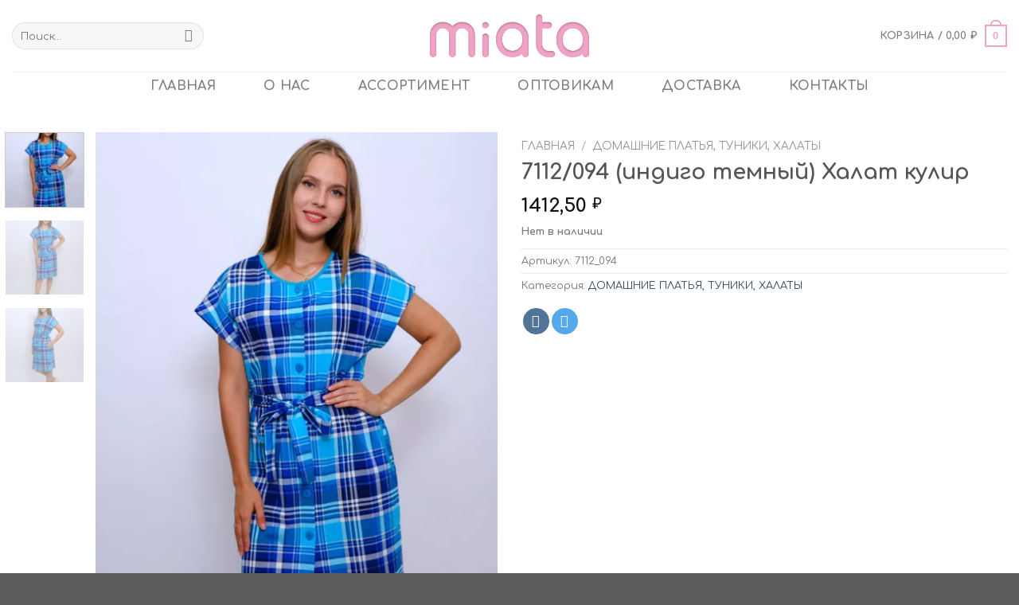

--- FILE ---
content_type: text/html; charset=UTF-8
request_url: https://miata-store.ru/product/7112-094-indigo-temnyj-halat-kulir/
body_size: 19820
content:
<!DOCTYPE html>
<!--[if IE 9 ]> <html lang="ru-RU" class="ie9 loading-site no-js"> <![endif]-->
<!--[if IE 8 ]> <html lang="ru-RU" class="ie8 loading-site no-js"> <![endif]-->
<!--[if (gte IE 9)|!(IE)]><!--><html lang="ru-RU" class="loading-site no-js"> <!--<![endif]-->
<head>
	<meta charset="UTF-8" />
	<link rel="profile" href="http://gmpg.org/xfn/11" />
	<link rel="pingback" href="https://miata-store.ru/xmlrpc.php" />

	<script>(function(html){html.className = html.className.replace(/\bno-js\b/,'js')})(document.documentElement);</script>
<meta name='robots' content='index, follow, max-image-preview:large, max-snippet:-1, max-video-preview:-1' />
<meta name="viewport" content="width=device-width, initial-scale=1, maximum-scale=1" />
	<!-- This site is optimized with the Yoast SEO plugin v17.8 - https://yoast.com/wordpress/plugins/seo/ -->
	<title>7112/094 (индиго темный) Халат кулир - Miata</title>
	<meta name="description" content="Купить 7112/094 (индиго темный) Халат кулир оптом по низкой цене с отправкой по России. Размерные ряды от 42 до 54." />
	<link rel="canonical" href="https://miata-store.ru/product/7112-094-indigo-temnyj-halat-kulir/" />
	<meta property="og:locale" content="ru_RU" />
	<meta property="og:type" content="article" />
	<meta property="og:title" content="7112/094 (индиго темный) Халат кулир - Miata" />
	<meta property="og:description" content="Купить 7112/094 (индиго темный) Халат кулир оптом по низкой цене с отправкой по России. Размерные ряды от 42 до 54." />
	<meta property="og:url" content="https://miata-store.ru/product/7112-094-indigo-temnyj-halat-kulir/" />
	<meta property="og:site_name" content="Miata" />
	<meta property="article:modified_time" content="2022-01-28T04:48:36+00:00" />
	<meta property="og:image" content="https://miata-store.ru/wp-content/uploads/2021/12/7112_094_0.jpg" />
	<meta property="og:image:width" content="900" />
	<meta property="og:image:height" content="1200" />
	<meta name="twitter:card" content="summary_large_image" />
	<script type="application/ld+json" class="yoast-schema-graph">{"@context":"https://schema.org","@graph":[{"@type":"Organization","@id":"https://miata-store.ru/#organization","name":"Miata","url":"https://miata-store.ru/","sameAs":[],"logo":{"@type":"ImageObject","@id":"https://miata-store.ru/#logo","inLanguage":"ru-RU","url":"https://miata-store.ru/wp-content/uploads/2021/10/logo.svg","contentUrl":"https://miata-store.ru/wp-content/uploads/2021/10/logo.svg","width":250,"height":70,"caption":"Miata"},"image":{"@id":"https://miata-store.ru/#logo"}},{"@type":"WebSite","@id":"https://miata-store.ru/#website","url":"https://miata-store.ru/","name":"Miata","description":"\u0416\u0435\u043d\u0441\u043a\u0430\u044f \u043e\u0434\u0435\u0436\u0434\u0430","publisher":{"@id":"https://miata-store.ru/#organization"},"potentialAction":[{"@type":"SearchAction","target":{"@type":"EntryPoint","urlTemplate":"https://miata-store.ru/?s={search_term_string}"},"query-input":"required name=search_term_string"}],"inLanguage":"ru-RU"},{"@type":"ImageObject","@id":"https://miata-store.ru/product/7112-094-indigo-temnyj-halat-kulir/#primaryimage","inLanguage":"ru-RU","url":"https://miata-store.ru/wp-content/uploads/2021/12/7112_094_0.jpg","contentUrl":"https://miata-store.ru/wp-content/uploads/2021/12/7112_094_0.jpg","width":900,"height":1200},{"@type":"WebPage","@id":"https://miata-store.ru/product/7112-094-indigo-temnyj-halat-kulir/#webpage","url":"https://miata-store.ru/product/7112-094-indigo-temnyj-halat-kulir/","name":"7112/094 (\u0438\u043d\u0434\u0438\u0433\u043e \u0442\u0435\u043c\u043d\u044b\u0439) \u0425\u0430\u043b\u0430\u0442 \u043a\u0443\u043b\u0438\u0440 - Miata","isPartOf":{"@id":"https://miata-store.ru/#website"},"primaryImageOfPage":{"@id":"https://miata-store.ru/product/7112-094-indigo-temnyj-halat-kulir/#primaryimage"},"datePublished":"2022-01-28T04:48:33+00:00","dateModified":"2022-01-28T04:48:36+00:00","description":"\u041a\u0443\u043f\u0438\u0442\u044c 7112/094 (\u0438\u043d\u0434\u0438\u0433\u043e \u0442\u0435\u043c\u043d\u044b\u0439) \u0425\u0430\u043b\u0430\u0442 \u043a\u0443\u043b\u0438\u0440 \u043e\u043f\u0442\u043e\u043c \u043f\u043e \u043d\u0438\u0437\u043a\u043e\u0439 \u0446\u0435\u043d\u0435 \u0441 \u043e\u0442\u043f\u0440\u0430\u0432\u043a\u043e\u0439 \u043f\u043e \u0420\u043e\u0441\u0441\u0438\u0438. \u0420\u0430\u0437\u043c\u0435\u0440\u043d\u044b\u0435 \u0440\u044f\u0434\u044b \u043e\u0442 42 \u0434\u043e 54.","breadcrumb":{"@id":"https://miata-store.ru/product/7112-094-indigo-temnyj-halat-kulir/#breadcrumb"},"inLanguage":"ru-RU","potentialAction":[{"@type":"ReadAction","target":["https://miata-store.ru/product/7112-094-indigo-temnyj-halat-kulir/"]}]},{"@type":"BreadcrumbList","@id":"https://miata-store.ru/product/7112-094-indigo-temnyj-halat-kulir/#breadcrumb","itemListElement":[{"@type":"ListItem","position":1,"name":"\u0413\u043b\u0430\u0432\u043d\u0430\u044f \u0441\u0442\u0440\u0430\u043d\u0438\u0446\u0430","item":"https://miata-store.ru/"},{"@type":"ListItem","position":2,"name":"\u0410\u0441\u0441\u043e\u0440\u0442\u0438\u043c\u0435\u043d\u0442","item":"https://miata-store.ru/shop/"},{"@type":"ListItem","position":3,"name":"7112/094 (\u0438\u043d\u0434\u0438\u0433\u043e \u0442\u0435\u043c\u043d\u044b\u0439) \u0425\u0430\u043b\u0430\u0442 \u043a\u0443\u043b\u0438\u0440"}]}]}</script>
	<!-- / Yoast SEO plugin. -->


<link rel='dns-prefetch' href='//fonts.googleapis.com' />
<link rel="alternate" type="application/rss+xml" title="Miata &raquo; Лента" href="https://miata-store.ru/feed/" />
<link rel="alternate" type="application/rss+xml" title="Miata &raquo; Лента комментариев" href="https://miata-store.ru/comments/feed/" />
<link rel="alternate" type="application/rss+xml" title="Miata &raquo; Лента комментариев к &laquo;7112/094 (индиго темный) Халат кулир&raquo;" href="https://miata-store.ru/product/7112-094-indigo-temnyj-halat-kulir/feed/" />
<style id='wp-block-library-inline-css' type='text/css'>
:root{--wp-admin-theme-color:#007cba;--wp-admin-theme-color--rgb:0,124,186;--wp-admin-theme-color-darker-10:#006ba1;--wp-admin-theme-color-darker-10--rgb:0,107,161;--wp-admin-theme-color-darker-20:#005a87;--wp-admin-theme-color-darker-20--rgb:0,90,135;--wp-admin-border-width-focus:2px;--wp-block-synced-color:#7a00df;--wp-block-synced-color--rgb:122,0,223;--wp-bound-block-color:#9747ff}@media (min-resolution:192dpi){:root{--wp-admin-border-width-focus:1.5px}}.wp-element-button{cursor:pointer}:root{--wp--preset--font-size--normal:16px;--wp--preset--font-size--huge:42px}:root .has-very-light-gray-background-color{background-color:#eee}:root .has-very-dark-gray-background-color{background-color:#313131}:root .has-very-light-gray-color{color:#eee}:root .has-very-dark-gray-color{color:#313131}:root .has-vivid-green-cyan-to-vivid-cyan-blue-gradient-background{background:linear-gradient(135deg,#00d084,#0693e3)}:root .has-purple-crush-gradient-background{background:linear-gradient(135deg,#34e2e4,#4721fb 50%,#ab1dfe)}:root .has-hazy-dawn-gradient-background{background:linear-gradient(135deg,#faaca8,#dad0ec)}:root .has-subdued-olive-gradient-background{background:linear-gradient(135deg,#fafae1,#67a671)}:root .has-atomic-cream-gradient-background{background:linear-gradient(135deg,#fdd79a,#004a59)}:root .has-nightshade-gradient-background{background:linear-gradient(135deg,#330968,#31cdcf)}:root .has-midnight-gradient-background{background:linear-gradient(135deg,#020381,#2874fc)}.has-regular-font-size{font-size:1em}.has-larger-font-size{font-size:2.625em}.has-normal-font-size{font-size:var(--wp--preset--font-size--normal)}.has-huge-font-size{font-size:var(--wp--preset--font-size--huge)}.has-text-align-center{text-align:center}.has-text-align-left{text-align:left}.has-text-align-right{text-align:right}#end-resizable-editor-section{display:none}.aligncenter{clear:both}.items-justified-left{justify-content:flex-start}.items-justified-center{justify-content:center}.items-justified-right{justify-content:flex-end}.items-justified-space-between{justify-content:space-between}.screen-reader-text{border:0;clip:rect(1px,1px,1px,1px);-webkit-clip-path:inset(50%);clip-path:inset(50%);height:1px;margin:-1px;overflow:hidden;padding:0;position:absolute;width:1px;word-wrap:normal!important}.screen-reader-text:focus{background-color:#ddd;clip:auto!important;-webkit-clip-path:none;clip-path:none;color:#444;display:block;font-size:1em;height:auto;left:5px;line-height:normal;padding:15px 23px 14px;text-decoration:none;top:5px;width:auto;z-index:100000}html :where(.has-border-color){border-style:solid}html :where([style*=border-top-color]){border-top-style:solid}html :where([style*=border-right-color]){border-right-style:solid}html :where([style*=border-bottom-color]){border-bottom-style:solid}html :where([style*=border-left-color]){border-left-style:solid}html :where([style*=border-width]){border-style:solid}html :where([style*=border-top-width]){border-top-style:solid}html :where([style*=border-right-width]){border-right-style:solid}html :where([style*=border-bottom-width]){border-bottom-style:solid}html :where([style*=border-left-width]){border-left-style:solid}html :where(img[class*=wp-image-]){height:auto;max-width:100%}:where(figure){margin:0 0 1em}html :where(.is-position-sticky){--wp-admin--admin-bar--position-offset:var(--wp-admin--admin-bar--height,0px)}@media screen and (max-width:600px){html :where(.is-position-sticky){--wp-admin--admin-bar--position-offset:0px}}
</style>
<style id='classic-theme-styles-inline-css' type='text/css'>
/*! This file is auto-generated */
.wp-block-button__link{color:#fff;background-color:#32373c;border-radius:9999px;box-shadow:none;text-decoration:none;padding:calc(.667em + 2px) calc(1.333em + 2px);font-size:1.125em}.wp-block-file__button{background:#32373c;color:#fff;text-decoration:none}
</style>
<link rel='stylesheet' id='photoswipe-css' href='https://miata-store.ru/wp-content/plugins/woocommerce/assets/css/photoswipe/photoswipe.min.css?ver=6.0.1' type='text/css' media='all' />
<link rel='stylesheet' id='photoswipe-default-skin-css' href='https://miata-store.ru/wp-content/plugins/woocommerce/assets/css/photoswipe/default-skin/default-skin.min.css?ver=6.0.1' type='text/css' media='all' />
<style id='woocommerce-inline-inline-css' type='text/css'>
.woocommerce form .form-row .required { visibility: visible; }
</style>
<link rel='stylesheet' id='wp-bottom-menu-style-css' href='https://miata-store.ru/wp-content/plugins/wp-bottom-menu/inc/style.css?ver=1.4.3' type='text/css' media='all' />
<link rel='stylesheet' id='font-awesome-css' href='https://miata-store.ru/wp-content/plugins/wp-bottom-menu/inc/customizer-repeater/css/font-awesome.min.css?ver=1.1.0' type='text/css' media='all' />
<link rel='stylesheet' id='flatsome-swatches-frontend-css' href='https://miata-store.ru/wp-content/themes/flatsome/assets/css/extensions/flatsome-swatches-frontend.css?ver=3.14.3' type='text/css' media='all' />
<link rel='stylesheet' id='popup-maker-site-css' href='//miata-store.ru/wp-content/uploads/pum/pum-site-styles.css?generated=1653226364&#038;ver=1.16.7' type='text/css' media='all' />
<link rel='stylesheet' id='flatsome-main-css' href='https://miata-store.ru/wp-content/themes/flatsome/assets/css/flatsome.css?ver=3.14.3' type='text/css' media='all' />
<style id='flatsome-main-inline-css' type='text/css'>
@font-face {
				font-family: "fl-icons";
				font-display: block;
				src: url(https://miata-store.ru/wp-content/themes/flatsome/assets/css/icons/fl-icons.eot?v=3.14.3);
				src:
					url(https://miata-store.ru/wp-content/themes/flatsome/assets/css/icons/fl-icons.eot#iefix?v=3.14.3) format("embedded-opentype"),
					url(https://miata-store.ru/wp-content/themes/flatsome/assets/css/icons/fl-icons.woff2?v=3.14.3) format("woff2"),
					url(https://miata-store.ru/wp-content/themes/flatsome/assets/css/icons/fl-icons.ttf?v=3.14.3) format("truetype"),
					url(https://miata-store.ru/wp-content/themes/flatsome/assets/css/icons/fl-icons.woff?v=3.14.3) format("woff"),
					url(https://miata-store.ru/wp-content/themes/flatsome/assets/css/icons/fl-icons.svg?v=3.14.3#fl-icons) format("svg");
			}
</style>
<link rel='stylesheet' id='flatsome-shop-css' href='https://miata-store.ru/wp-content/themes/flatsome/assets/css/flatsome-shop.css?ver=3.14.3' type='text/css' media='all' />
<link rel='stylesheet' id='flatsome-style-css' href='https://miata-store.ru/wp-content/themes/flatsome-child/style.css?ver=3.0' type='text/css' media='all' />
<link rel='stylesheet' id='flatsome-googlefonts-css' href='//fonts.googleapis.com/css?family=Comfortaa%3Aregular%2Cregular%2Cregular%2C700%2Cregular&#038;display=swap&#038;ver=3.9' type='text/css' media='all' />
<script type="text/javascript">
            window._nslDOMReady = function (callback) {
                if ( document.readyState === "complete" || document.readyState === "interactive" ) {
                    callback();
                } else {
                    document.addEventListener( "DOMContentLoaded", callback );
                }
            };
            </script><script type="text/javascript" src="https://miata-store.ru/wp-includes/js/jquery/jquery.min.js?ver=3.7.1" id="jquery-core-js"></script>
<link rel="https://api.w.org/" href="https://miata-store.ru/wp-json/" /><link rel="alternate" type="application/json" href="https://miata-store.ru/wp-json/wp/v2/product/9443" /><link rel="EditURI" type="application/rsd+xml" title="RSD" href="https://miata-store.ru/xmlrpc.php?rsd" />
<meta name="generator" content="WordPress 6.5.7" />
<meta name="generator" content="WooCommerce 6.0.1" />
<link rel='shortlink' href='https://miata-store.ru/?p=9443' />
<link rel="alternate" type="application/json+oembed" href="https://miata-store.ru/wp-json/oembed/1.0/embed?url=https%3A%2F%2Fmiata-store.ru%2Fproduct%2F7112-094-indigo-temnyj-halat-kulir%2F" />
<link rel="alternate" type="text/xml+oembed" href="https://miata-store.ru/wp-json/oembed/1.0/embed?url=https%3A%2F%2Fmiata-store.ru%2Fproduct%2F7112-094-indigo-temnyj-halat-kulir%2F&#038;format=xml" />
<script>document.createElement( "picture" );if(!window.HTMLPictureElement && document.addEventListener) {window.addEventListener("DOMContentLoaded", function() {var s = document.createElement("script");s.src = "https://miata-store.ru/wp-content/plugins/webp-express/js/picturefill.min.js";document.body.appendChild(s);});}</script><!--[if IE]><link rel="stylesheet" type="text/css" href="https://miata-store.ru/wp-content/themes/flatsome/assets/css/ie-fallback.css"><script src="//cdnjs.cloudflare.com/ajax/libs/html5shiv/3.6.1/html5shiv.js"></script><script>var head = document.getElementsByTagName('head')[0],style = document.createElement('style');style.type = 'text/css';style.styleSheet.cssText = ':before,:after{content:none !important';head.appendChild(style);setTimeout(function(){head.removeChild(style);}, 0);</script><script src="https://miata-store.ru/wp-content/themes/flatsome/assets/libs/ie-flexibility.js"></script><![endif]--><!-- Yandex.Metrika counter -->
<script type="text/javascript" >
    (function (d, w, c) {
        (w[c] = w[c] || []).push(function() {
            try {
                w.yaCounter85943529 = new Ya.Metrika({
                    id:85943529,
                    clickmap:true,
                    trackLinks:true,
                    accurateTrackBounce:true,
                    webvisor:true,
                    trackHash:true
                });
            } catch(e) { }
        });

        var n = d.getElementsByTagName("script")[0],
            s = d.createElement("script"),
            f = function () { n.parentNode.insertBefore(s, n); };
        s.type = "text/javascript";
        s.async = true;
        s.src = "https://mc.yandex.ru/metrika/watch.js";

        if (w.opera == "[object Opera]") {
            d.addEventListener("DOMContentLoaded", f, false);
        } else { f(); }
    })(document, window, "yandex_metrika_callbacks");
</script>
<noscript><div><img src="https://mc.yandex.ru/watch/85943529" style="position:absolute; left:-9999px;" alt="" /></div></noscript>
<!-- /Yandex.Metrika counter -->

<!-- Global site tag (gtag.js) - Google Analytics -->
<script async src="https://www.googletagmanager.com/gtag/js?id=G-RQ177QNNBF"></script>
<script>
  window.dataLayer = window.dataLayer || [];
  function gtag(){dataLayer.push(arguments);}
  gtag('js', new Date());

  gtag('config', 'G-RQ177QNNBF');
</script>	<noscript><style>.woocommerce-product-gallery{ opacity: 1 !important; }</style></noscript>
	<link rel="icon" href="https://miata-store.ru/wp-content/uploads/2021/10/logotip-bukva-bez-fona.svg" sizes="32x32" />
<link rel="icon" href="https://miata-store.ru/wp-content/uploads/2021/10/logotip-bukva-bez-fona.svg" sizes="192x192" />
<link rel="apple-touch-icon" href="https://miata-store.ru/wp-content/uploads/2021/10/logotip-bukva-bez-fona.svg" />
<meta name="msapplication-TileImage" content="https://miata-store.ru/wp-content/uploads/2021/10/logotip-bukva-bez-fona.svg" />
<style id="custom-css" type="text/css">:root {--primary-color: #f0a3c5;}.full-width .ubermenu-nav, .container, .row{max-width: 1410px}.row.row-collapse{max-width: 1380px}.row.row-small{max-width: 1402.5px}.row.row-large{max-width: 1440px}.sticky-add-to-cart--active, #wrapper,#main,#main.dark{background-color: #ffffff}.header-main{height: 90px}#logo img{max-height: 90px}#logo{width:200px;}.header-bottom{min-height: 10px}.header-top{min-height: 30px}.transparent .header-main{height: 90px}.transparent #logo img{max-height: 90px}.has-transparent + .page-title:first-of-type,.has-transparent + #main > .page-title,.has-transparent + #main > div > .page-title,.has-transparent + #main .page-header-wrapper:first-of-type .page-title{padding-top: 140px;}.header.show-on-scroll,.stuck .header-main{height:70px!important}.stuck #logo img{max-height: 70px!important}.search-form{ width: 49%;}.header-bottom {background-color: rgba(241,241,241,0)}.header-main .nav > li > a{line-height: 16px }.header-bottom-nav > li > a{line-height: 16px }@media (max-width: 549px) {.header-main{height: 70px}#logo img{max-height: 70px}}/* Color */.accordion-title.active, .has-icon-bg .icon .icon-inner,.logo a, .primary.is-underline, .primary.is-link, .badge-outline .badge-inner, .nav-outline > li.active> a,.nav-outline >li.active > a, .cart-icon strong,[data-color='primary'], .is-outline.primary{color: #f0a3c5;}/* Color !important */[data-text-color="primary"]{color: #f0a3c5!important;}/* Background Color */[data-text-bg="primary"]{background-color: #f0a3c5;}/* Background */.scroll-to-bullets a,.featured-title, .label-new.menu-item > a:after, .nav-pagination > li > .current,.nav-pagination > li > span:hover,.nav-pagination > li > a:hover,.has-hover:hover .badge-outline .badge-inner,button[type="submit"], .button.wc-forward:not(.checkout):not(.checkout-button), .button.submit-button, .button.primary:not(.is-outline),.featured-table .title,.is-outline:hover, .has-icon:hover .icon-label,.nav-dropdown-bold .nav-column li > a:hover, .nav-dropdown.nav-dropdown-bold > li > a:hover, .nav-dropdown-bold.dark .nav-column li > a:hover, .nav-dropdown.nav-dropdown-bold.dark > li > a:hover, .is-outline:hover, .tagcloud a:hover,.grid-tools a, input[type='submit']:not(.is-form), .box-badge:hover .box-text, input.button.alt,.nav-box > li > a:hover,.nav-box > li.active > a,.nav-pills > li.active > a ,.current-dropdown .cart-icon strong, .cart-icon:hover strong, .nav-line-bottom > li > a:before, .nav-line-grow > li > a:before, .nav-line > li > a:before,.banner, .header-top, .slider-nav-circle .flickity-prev-next-button:hover svg, .slider-nav-circle .flickity-prev-next-button:hover .arrow, .primary.is-outline:hover, .button.primary:not(.is-outline), input[type='submit'].primary, input[type='submit'].primary, input[type='reset'].button, input[type='button'].primary, .badge-inner{background-color: #f0a3c5;}/* Border */.nav-vertical.nav-tabs > li.active > a,.scroll-to-bullets a.active,.nav-pagination > li > .current,.nav-pagination > li > span:hover,.nav-pagination > li > a:hover,.has-hover:hover .badge-outline .badge-inner,.accordion-title.active,.featured-table,.is-outline:hover, .tagcloud a:hover,blockquote, .has-border, .cart-icon strong:after,.cart-icon strong,.blockUI:before, .processing:before,.loading-spin, .slider-nav-circle .flickity-prev-next-button:hover svg, .slider-nav-circle .flickity-prev-next-button:hover .arrow, .primary.is-outline:hover{border-color: #f0a3c5}.nav-tabs > li.active > a{border-top-color: #f0a3c5}.widget_shopping_cart_content .blockUI.blockOverlay:before { border-left-color: #f0a3c5 }.woocommerce-checkout-review-order .blockUI.blockOverlay:before { border-left-color: #f0a3c5 }/* Fill */.slider .flickity-prev-next-button:hover svg,.slider .flickity-prev-next-button:hover .arrow{fill: #f0a3c5;}/* Background Color */[data-icon-label]:after, .secondary.is-underline:hover,.secondary.is-outline:hover,.icon-label,.button.secondary:not(.is-outline),.button.alt:not(.is-outline), .badge-inner.on-sale, .button.checkout, .single_add_to_cart_button, .current .breadcrumb-step{ background-color:#abbb75; }[data-text-bg="secondary"]{background-color: #abbb75;}/* Color */.secondary.is-underline,.secondary.is-link, .secondary.is-outline,.stars a.active, .star-rating:before, .woocommerce-page .star-rating:before,.star-rating span:before, .color-secondary{color: #abbb75}/* Color !important */[data-text-color="secondary"]{color: #abbb75!important;}/* Border */.secondary.is-outline:hover{border-color:#abbb75}body{font-size: 100%;}@media screen and (max-width: 549px){body{font-size: 100%;}}body{font-family:"Comfortaa", sans-serif}body{font-weight: 0}.nav > li > a {font-family:"Comfortaa", sans-serif;}.mobile-sidebar-levels-2 .nav > li > ul > li > a {font-family:"Comfortaa", sans-serif;}.nav > li > a {font-weight: 700;}.mobile-sidebar-levels-2 .nav > li > ul > li > a {font-weight: 700;}h1,h2,h3,h4,h5,h6,.heading-font, .off-canvas-center .nav-sidebar.nav-vertical > li > a{font-family: "Comfortaa", sans-serif;}h1,h2,h3,h4,h5,h6,.heading-font,.banner h1,.banner h2{font-weight: 0;}.alt-font{font-family: "Comfortaa", sans-serif;}.alt-font{font-weight: 0!important;}.has-equal-box-heights .box-image {padding-top: 150%;}input[type='submit'], input[type="button"], button:not(.icon), .button:not(.icon){border-radius: 99px!important}.shop-page-title.featured-title .title-bg{ background-image: url(https://miata-store.ru/wp-content/uploads/2021/12/7112_094_0.jpg)!important;}@media screen and (min-width: 550px){.products .box-vertical .box-image{min-width: 260px!important;width: 260px!important;}}/* Custom CSS */.test {height: calc(100vh - 126px);}.nav-spacing-xlarge>li {margin: 0 30px;}.dpad_discount_message span {background: #ffcaca75;max-width: 424px;}.message-container.container.medium-text-center {padding-left: 0;background: #7a9c5933;padding: 10px;padding-right: 0;}a.showcoupon {color: #d52774;text-transform: uppercase;}.box-image .out-of-stock-label {padding: 0;text-align: right;background: transparent;top: 0;font-size: small;}/* Custom CSS Tablet */@media (max-width: 849px){.wp-bottom-menu-search-form i {top: 30%;}.box-image .out-of-stock-label {font-size: xx-small;}}.label-new.menu-item > a:after{content:"Новое";}.label-hot.menu-item > a:after{content:"Горячее предложение";}.label-sale.menu-item > a:after{content:"Распродажа";}.label-popular.menu-item > a:after{content:"Самые популярные";}</style><style id="flatsome-swatches-css" type="text/css">.variations td {display: block;}.variations td.label {display: flex;align-items: center;}</style></head>

<body class="product-template-default single single-product postid-9443 theme-flatsome woocommerce woocommerce-page woocommerce-no-js full-width lightbox nav-dropdown-has-arrow nav-dropdown-has-shadow nav-dropdown-has-border">


<a class="skip-link screen-reader-text" href="#main">Skip to content</a>

<div id="wrapper">

	
	<header id="header" class="header has-sticky sticky-jump">
		<div class="header-wrapper">
			<div id="masthead" class="header-main show-logo-center">
      <div class="header-inner flex-row container logo-center medium-logo-center" role="navigation">

          <!-- Logo -->
          <div id="logo" class="flex-col logo">
            <!-- Header logo -->
<a href="https://miata-store.ru/" title="Miata - Женская одежда" rel="home">
    <picture><source srcset="https://miata-store.ru/wp-content/webp-express/webp-images/uploads/2022/05/logo.png.webp" type="image/webp"><img width="200" height="90" src="https://miata-store.ru/wp-content/uploads/2022/05/logo.png" class="header_logo header-logo webpexpress-processed" alt="Miata"></picture><picture><source srcset="https://miata-store.ru/wp-content/webp-express/webp-images/uploads/2022/05/logo.png.webp" type="image/webp"><img width="200" height="90" src="https://miata-store.ru/wp-content/uploads/2022/05/logo.png" class="header-logo-dark webpexpress-processed" alt="Miata"></picture></a>
          </div>

          <!-- Mobile Left Elements -->
          <div class="flex-col show-for-medium flex-left">
            <ul class="mobile-nav nav nav-left ">
              <li class="nav-icon has-icon">
  		<a href="#" data-open="#main-menu" data-pos="left" data-bg="main-menu-overlay" data-color="" class="is-small" aria-label="Menu" aria-controls="main-menu" aria-expanded="false">
		
		  <i class="icon-menu" ></i>
		  		</a>
	</li>            </ul>
          </div>

          <!-- Left Elements -->
          <div class="flex-col hide-for-medium flex-left
            ">
            <ul class="header-nav header-nav-main nav nav-left  nav-spacing-large nav-uppercase" >
              <li class="header-search-form search-form html relative has-icon">
	<div class="header-search-form-wrapper">
		<div class="searchform-wrapper ux-search-box relative form-flat is-normal"><form role="search" method="get" class="searchform" action="https://miata-store.ru/">
	<div class="flex-row relative">
						<div class="flex-col flex-grow">
			<label class="screen-reader-text" for="woocommerce-product-search-field-0">Искать:</label>
			<input type="search" id="woocommerce-product-search-field-0" class="search-field mb-0" placeholder="Поиск&hellip;" value="" name="s" />
			<input type="hidden" name="post_type" value="product" />
					</div>
		<div class="flex-col">
			<button type="submit" value="Поиск" class="ux-search-submit submit-button secondary button icon mb-0" aria-label="Submit">
				<i class="icon-search" ></i>			</button>
		</div>
	</div>
	<div class="live-search-results text-left z-top"></div>
</form>
</div>	</div>
</li>            </ul>
          </div>

          <!-- Right Elements -->
          <div class="flex-col hide-for-medium flex-right">
            <ul class="header-nav header-nav-main nav nav-right  nav-spacing-large nav-uppercase">
              <li class="cart-item has-icon">

<a href="https://miata-store.ru/cart/" title="Корзина" class="header-cart-link is-small">


<span class="header-cart-title">
   Корзина   /      <span class="cart-price"><span class="woocommerce-Price-amount amount"><bdi>0,00&nbsp;<span class="woocommerce-Price-currencySymbol">&#8381;</span></bdi></span></span>
  </span>

    <span class="cart-icon image-icon">
    <strong>0</strong>
  </span>
  </a>


</li>
            </ul>
          </div>

          <!-- Mobile Right Elements -->
          <div class="flex-col show-for-medium flex-right">
            <ul class="mobile-nav nav nav-right ">
                          </ul>
          </div>

      </div>
     
            <div class="container"><div class="top-divider full-width"></div></div>
      </div><div id="wide-nav" class="header-bottom wide-nav flex-has-center hide-for-medium">
    <div class="flex-row container">

            
                        <div class="flex-col hide-for-medium flex-center">
                <ul class="nav header-nav header-bottom-nav nav-center  nav-line-grow nav-size-large nav-spacing-xlarge nav-uppercase">
                    <li id="menu-item-288" class="menu-item menu-item-type-post_type menu-item-object-page menu-item-home menu-item-288 menu-item-design-default"><a href="https://miata-store.ru/" class="nav-top-link">главная</a></li>
<li id="menu-item-226" class="menu-item menu-item-type-post_type menu-item-object-page menu-item-226 menu-item-design-default"><a href="https://miata-store.ru/about/" class="nav-top-link">О нас</a></li>
<li id="menu-item-224" class="menu-item menu-item-type-post_type menu-item-object-page current_page_parent menu-item-224 menu-item-design-default"><a href="https://miata-store.ru/shop/" class="nav-top-link">Ассортимент</a></li>
<li id="menu-item-9892" class="menu-item menu-item-type-post_type menu-item-object-page menu-item-9892 menu-item-design-default"><a href="https://miata-store.ru/opt/" class="nav-top-link">ОПТОВИКАМ</a></li>
<li id="menu-item-223" class="menu-item menu-item-type-post_type menu-item-object-page menu-item-223 menu-item-design-default"><a href="https://miata-store.ru/dostavka/" class="nav-top-link">Доставка</a></li>
<li id="menu-item-225" class="menu-item menu-item-type-post_type menu-item-object-page menu-item-225 menu-item-design-default"><a href="https://miata-store.ru/contact/" class="nav-top-link">Контакты</a></li>
                </ul>
            </div>
            
            
            
    </div>
</div>

<div class="header-bg-container fill"><div class="header-bg-image fill"></div><div class="header-bg-color fill"></div></div>		</div>
	</header>

	
	<main id="main" class="">

	<div class="shop-container">
		
			<div class="container">
	<div class="woocommerce-notices-wrapper"></div></div>
<div id="product-9443" class="product type-product post-9443 status-publish first outofstock product_cat-domashnie-platya-tuniki-halaty has-post-thumbnail purchasable product-type-simple">
	<div class="product-container">
  <div class="product-main">
    <div class="row content-row mb-0">

    	<div class="product-gallery large-6 col">
    	<div class="row row-small">
<div class="col large-10">

<div class="woocommerce-product-gallery woocommerce-product-gallery--with-images woocommerce-product-gallery--columns-4 images relative mb-half has-hover" data-columns="4">

  <div class="badge-container is-larger absolute left top z-1">
</div>

  <div class="image-tools absolute top show-on-hover right z-3">
      </div>

  <figure class="woocommerce-product-gallery__wrapper product-gallery-slider slider slider-nav-small mb-0"
        data-flickity-options='{
                "cellAlign": "center",
                "wrapAround": true,
                "autoPlay": false,
                "prevNextButtons":true,
                "adaptiveHeight": true,
                "imagesLoaded": true,
                "lazyLoad": 1,
                "dragThreshold" : 15,
                "pageDots": false,
                "rightToLeft": false       }'>
    <div data-thumb="https://miata-store.ru/wp-content/uploads/2021/12/7112_094_0-100x100.jpg" class="woocommerce-product-gallery__image slide first"><a href="https://miata-store.ru/wp-content/uploads/2021/12/7112_094_0.jpg"><picture><source srcset="https://miata-store.ru/wp-content/webp-express/webp-images/uploads/2021/12/7112_094_0-510x680.jpg.webp 510w, https://miata-store.ru/wp-content/webp-express/webp-images/uploads/2021/12/7112_094_0-768x1024.jpg.webp 768w, https://miata-store.ru/wp-content/webp-express/webp-images/uploads/2021/12/7112_094_0.jpg.webp 900w" data-srcset="https://miata-store.ru/wp-content/webp-express/webp-images/uploads/2021/12/7112_094_0.jpg.webp" sizes="(max-width: 510px) 100vw, 510px" type="image/webp"><img width="510" height="680" src="https://miata-store.ru/wp-content/uploads/2021/12/7112_094_0-510x680.jpg" class="wp-post-image skip-lazy webpexpress-processed" alt="" title="7112_094_0" data-caption="" data-src="https://miata-store.ru/wp-content/uploads/2021/12/7112_094_0.jpg" data-large_image="https://miata-store.ru/wp-content/uploads/2021/12/7112_094_0.jpg" data-large_image_width="900" data-large_image_height="1200" decoding="async" fetchpriority="high" srcset="https://miata-store.ru/wp-content/uploads/2021/12/7112_094_0-510x680.jpg 510w, https://miata-store.ru/wp-content/uploads/2021/12/7112_094_0-768x1024.jpg 768w, https://miata-store.ru/wp-content/uploads/2021/12/7112_094_0.jpg 900w" sizes="(max-width: 510px) 100vw, 510px"></picture></a></div><div data-thumb="https://miata-store.ru/wp-content/uploads/2021/12/7112_094_1-100x100.jpg" class="woocommerce-product-gallery__image slide"><a href="https://miata-store.ru/wp-content/uploads/2021/12/7112_094_1.jpg"><picture><source srcset="https://miata-store.ru/wp-content/webp-express/webp-images/uploads/2021/12/7112_094_1-510x680.jpg.webp 510w, https://miata-store.ru/wp-content/webp-express/webp-images/uploads/2021/12/7112_094_1-768x1024.jpg.webp 768w, https://miata-store.ru/wp-content/webp-express/webp-images/uploads/2021/12/7112_094_1.jpg.webp 900w" data-srcset="https://miata-store.ru/wp-content/webp-express/webp-images/uploads/2021/12/7112_094_1.jpg.webp" sizes="(max-width: 510px) 100vw, 510px" type="image/webp"><img width="510" height="680" src="https://miata-store.ru/wp-content/uploads/2021/12/7112_094_1-510x680.jpg" class="skip-lazy webpexpress-processed" alt="" title="7112_094_1" data-caption="" data-src="https://miata-store.ru/wp-content/uploads/2021/12/7112_094_1.jpg" data-large_image="https://miata-store.ru/wp-content/uploads/2021/12/7112_094_1.jpg" data-large_image_width="900" data-large_image_height="1200" decoding="async" srcset="https://miata-store.ru/wp-content/uploads/2021/12/7112_094_1-510x680.jpg 510w, https://miata-store.ru/wp-content/uploads/2021/12/7112_094_1-768x1024.jpg 768w, https://miata-store.ru/wp-content/uploads/2021/12/7112_094_1.jpg 900w" sizes="(max-width: 510px) 100vw, 510px"></picture></a></div><div data-thumb="https://miata-store.ru/wp-content/uploads/2021/12/7112_094_2-100x100.jpg" class="woocommerce-product-gallery__image slide"><a href="https://miata-store.ru/wp-content/uploads/2021/12/7112_094_2.jpg"><picture><source srcset="https://miata-store.ru/wp-content/webp-express/webp-images/uploads/2021/12/7112_094_2-510x680.jpg.webp 510w, https://miata-store.ru/wp-content/webp-express/webp-images/uploads/2021/12/7112_094_2-768x1024.jpg.webp 768w, https://miata-store.ru/wp-content/webp-express/webp-images/uploads/2021/12/7112_094_2.jpg.webp 900w" data-srcset="https://miata-store.ru/wp-content/webp-express/webp-images/uploads/2021/12/7112_094_2.jpg.webp" sizes="(max-width: 510px) 100vw, 510px" type="image/webp"><img width="510" height="680" src="https://miata-store.ru/wp-content/uploads/2021/12/7112_094_2-510x680.jpg" class="skip-lazy webpexpress-processed" alt="" title="7112_094_2" data-caption="" data-src="https://miata-store.ru/wp-content/uploads/2021/12/7112_094_2.jpg" data-large_image="https://miata-store.ru/wp-content/uploads/2021/12/7112_094_2.jpg" data-large_image_width="900" data-large_image_height="1200" decoding="async" srcset="https://miata-store.ru/wp-content/uploads/2021/12/7112_094_2-510x680.jpg 510w, https://miata-store.ru/wp-content/uploads/2021/12/7112_094_2-768x1024.jpg 768w, https://miata-store.ru/wp-content/uploads/2021/12/7112_094_2.jpg 900w" sizes="(max-width: 510px) 100vw, 510px"></picture></a></div>  </figure>

  <div class="image-tools absolute bottom left z-3">
        <a href="#product-zoom" class="zoom-button button is-outline circle icon tooltip hide-for-small" title="Зум.">
      <i class="icon-expand" ></i>    </a>
   </div>
</div>
</div>

    <div class="col large-2 large-col-first vertical-thumbnails pb-0">

    <div class="product-thumbnails thumbnails slider-no-arrows slider row row-small row-slider slider-nav-small small-columns-4"
      data-flickity-options='{
                "cellAlign": "left",
                "wrapAround": false,
                "autoPlay": false,
                "prevNextButtons": false,
                "asNavFor": ".product-gallery-slider",
                "percentPosition": true,
                "imagesLoaded": true,
                "pageDots": false,
                "rightToLeft": false,
                "contain":  true
            }'
      >        <div class="col is-nav-selected first">
          <a>
            <picture><source srcset="https://miata-store.ru/wp-content/webp-express/webp-images/uploads/2021/12/7112_094_0-100x100.jpg.webp" type="image/webp"><img src="https://miata-store.ru/wp-content/uploads/2021/12/7112_094_0-100x100.jpg" alt="" width="100" height="100" class="attachment-woocommerce_thumbnail webpexpress-processed"></picture>          </a>
        </div>
      <div class="col"><a><picture><source srcset="https://miata-store.ru/wp-content/webp-express/webp-images/uploads/2021/12/7112_094_1-100x100.jpg.webp" type="image/webp"><img src="https://miata-store.ru/wp-content/uploads/2021/12/7112_094_1-100x100.jpg" alt="" width="100" height="100" class="attachment-woocommerce_thumbnail webpexpress-processed"></picture></a></div><div class="col"><a><picture><source srcset="https://miata-store.ru/wp-content/webp-express/webp-images/uploads/2021/12/7112_094_2-100x100.jpg.webp" type="image/webp"><img src="https://miata-store.ru/wp-content/uploads/2021/12/7112_094_2-100x100.jpg" alt="" width="100" height="100" class="attachment-woocommerce_thumbnail webpexpress-processed"></picture></a></div>    </div>
    </div>
</div>
    	</div>

    	<div class="product-info summary col-fit col entry-summary product-summary text-left">

    		<nav class="woocommerce-breadcrumb breadcrumbs uppercase"><a href="https://miata-store.ru">Главная</a> <span class="divider">&#47;</span> <a href="https://miata-store.ru/product-category/domashnie-platya-tuniki-halaty/">ДОМАШНИЕ ПЛАТЬЯ, ТУНИКИ, ХАЛАТЫ</a></nav><h1 class="product-title product_title entry-title">
	7112/094 (индиго темный) Халат кулир</h1>

<ul class="next-prev-thumbs is-small show-for-medium">         <li class="prod-dropdown has-dropdown">
               <a href="https://miata-store.ru/product/7118-116-t-sinij-halat-kulir/"  rel="next" class="button icon is-outline circle">
                  <i class="icon-angle-left" ></i>              </a>
              <div class="nav-dropdown">
                <a title="7118/116 (т.синий) Халат кулир" href="https://miata-store.ru/product/7118-116-t-sinij-halat-kulir/">
                </a>
              </div>
          </li>
               <li class="prod-dropdown has-dropdown">
               <a href="https://miata-store.ru/product/2982-116-temno-sinij-halat-fl/" rel="next" class="button icon is-outline circle">
                  <i class="icon-angle-right" ></i>              </a>
              <div class="nav-dropdown">
                  <a title="2982/116 (темно-синий)  Халат фл" href="https://miata-store.ru/product/2982-116-temno-sinij-halat-fl/">
                  <picture><source srcset="https://miata-store.ru/wp-content/webp-express/webp-images/uploads/2021/12/2982_116_0-100x100.jpg.webp" type="image/webp"><img width="100" height="100" src="https://miata-store.ru/wp-content/uploads/2021/12/2982_116_0-100x100.jpg" class="attachment-woocommerce_gallery_thumbnail size-woocommerce_gallery_thumbnail wp-post-image webpexpress-processed" alt="" decoding="async" loading="lazy"></picture></a>
              </div>
          </li>
      </ul><div class="price-wrapper">
	<p class="price product-page-price price-not-in-stock">
  <span class="woocommerce-Price-amount amount"><bdi>1412,50&nbsp;<span class="woocommerce-Price-currencySymbol">&#8381;</span></bdi></span></p>
</div>
 <p class="stock out-of-stock">Нет в наличии</p>
<div class="product_meta">

	
	
		<span class="sku_wrapper">Артикул: <span class="sku">7112_094</span></span>

	
	<span class="posted_in">Категория: <a href="https://miata-store.ru/product-category/domashnie-platya-tuniki-halaty/" rel="tag">ДОМАШНИЕ ПЛАТЬЯ, ТУНИКИ, ХАЛАТЫ</a></span>
	
	
</div>
<div class="social-icons share-icons share-row relative" ><a href="whatsapp://send?text=7112%2F094%20%28%D0%B8%D0%BD%D0%B4%D0%B8%D0%B3%D0%BE%20%D1%82%D0%B5%D0%BC%D0%BD%D1%8B%D0%B9%29%20%D0%A5%D0%B0%D0%BB%D0%B0%D1%82%20%D0%BA%D1%83%D0%BB%D0%B8%D1%80 - https://miata-store.ru/product/7112-094-indigo-temnyj-halat-kulir/" data-action="share/whatsapp/share" class="icon primary button circle tooltip whatsapp show-for-medium" title="Share on WhatsApp" aria-label="Share on WhatsApp"><i class="icon-whatsapp"></i></a><a href="https://vkontakte.ru/share.php?url=https://miata-store.ru/product/7112-094-indigo-temnyj-halat-kulir/" target="_blank" class="icon primary button circle tooltip vk" onclick="window.open(this.href,this.title,'width=500,height=500,top=300px,left=300px');  return false;" rel="noopener noreferrer nofollow" title="Share on VKontakte" aria-label="Share on VKontakte"><i class="icon-vk" ></i></a><a href="https://telegram.me/share/url?url=https://miata-store.ru/product/7112-094-indigo-temnyj-halat-kulir/" onclick="window.open(this.href,this.title,'width=500,height=500,top=300px,left=300px');  return false;" rel="noopener noreferrer nofollow" target="_blank" class="icon primary button circle tooltip telegram" title="Share on Telegram" aria-label="Share on Telegram"><i class="icon-telegram" ></i></a></div>
    	</div>

    	<div id="product-sidebar" class="mfp-hide">
    		<div class="sidebar-inner">
    			<div class="hide-for-off-canvas" style="width:100%"><ul class="next-prev-thumbs is-small nav-right text-right">         <li class="prod-dropdown has-dropdown">
               <a href="https://miata-store.ru/product/7118-116-t-sinij-halat-kulir/"  rel="next" class="button icon is-outline circle">
                  <i class="icon-angle-left" ></i>              </a>
              <div class="nav-dropdown">
                <a title="7118/116 (т.синий) Халат кулир" href="https://miata-store.ru/product/7118-116-t-sinij-halat-kulir/">
                </a>
              </div>
          </li>
               <li class="prod-dropdown has-dropdown">
               <a href="https://miata-store.ru/product/2982-116-temno-sinij-halat-fl/" rel="next" class="button icon is-outline circle">
                  <i class="icon-angle-right" ></i>              </a>
              <div class="nav-dropdown">
                  <a title="2982/116 (темно-синий)  Халат фл" href="https://miata-store.ru/product/2982-116-temno-sinij-halat-fl/">
                  <picture><source srcset="https://miata-store.ru/wp-content/webp-express/webp-images/uploads/2021/12/2982_116_0-100x100.jpg.webp" type="image/webp"><img width="100" height="100" src="https://miata-store.ru/wp-content/uploads/2021/12/2982_116_0-100x100.jpg" class="attachment-woocommerce_gallery_thumbnail size-woocommerce_gallery_thumbnail wp-post-image webpexpress-processed" alt="" decoding="async" loading="lazy"></picture></a>
              </div>
          </li>
      </ul></div>    		</div>
    	</div>

    </div>
  </div>

  <div class="product-footer">
  	<div class="container">
    		
	<div class="woocommerce-tabs wc-tabs-wrapper container tabbed-content">
		<ul class="tabs wc-tabs product-tabs small-nav-collapse nav nav-uppercase nav-pills nav-left" role="tablist">
							<li class="description_tab active" id="tab-title-description" role="tab" aria-controls="tab-description">
					<a href="#tab-description">
						Описание					</a>
				</li>
									</ul>
		<div class="tab-panels">
							<div class="woocommerce-Tabs-panel woocommerce-Tabs-panel--description panel entry-content active" id="tab-description" role="tabpanel" aria-labelledby="tab-title-description">
										

<p>Халат из 100/ хлопка (кулир), с карманами, с поясом-завязкой, с   однотонной отделкой</p>
				</div>
							
					</div>
	</div>


	<div class="related related-products-wrapper product-section">

					<h3 class="product-section-title container-width product-section-title-related pt-half pb-half uppercase">
				Похожие товары			</h3>
		

	
  
    <div class="row has-equal-box-heights equalize-box large-columns-6 medium-columns-4 small-columns-2 row-small slider row-slider slider-nav-reveal slider-nav-push"  data-flickity-options='{"imagesLoaded": true, "groupCells": "100%", "dragThreshold" : 5, "cellAlign": "left","wrapAround": true,"prevNextButtons": true,"percentPosition": true,"pageDots": false, "rightToLeft": false, "autoPlay" : false}'>

  
		
					
<div class="product-small col has-hover product type-product post-8880 status-publish instock product_cat-domashnie-platya-tuniki-halaty has-post-thumbnail purchasable product-type-variable">
	<div class="col-inner">
	
<div class="badge-container absolute left top z-1">
</div>
	<div class="product-small box ">
		<div class="box-image">
			<div class="image-fade_in_back">
				<a href="https://miata-store.ru/product/5080-139-seryj-melanzh-plate-futer/" aria-label="5080/139 (серый меланж) Платье футер">
					<picture><source srcset="https://miata-store.ru/wp-content/webp-express/webp-images/uploads/2021/11/5080_139_0-260x390.jpg.webp" type="image/webp"><img width="260" height="390" src="https://miata-store.ru/wp-content/uploads/2021/11/5080_139_0-260x390.jpg" class="attachment-woocommerce_thumbnail size-woocommerce_thumbnail webpexpress-processed" alt="" decoding="async" loading="lazy"></picture><picture><source srcset="https://miata-store.ru/wp-content/webp-express/webp-images/uploads/2021/11/5080_139_1-260x390.jpg.webp" type="image/webp"><img width="260" height="390" src="https://miata-store.ru/wp-content/uploads/2021/11/5080_139_1-260x390.jpg" class="show-on-hover absolute fill hide-for-small back-image webpexpress-processed" alt="" decoding="async" loading="lazy"></picture>				</a>
			</div>
			<div class="image-tools is-small top right show-on-hover">
							</div>
			<div class="image-tools is-small hide-for-small bottom left show-on-hover">
							</div>
			<div class="image-tools grid-tools text-center hide-for-small bottom hover-slide-in show-on-hover">
				  <a class="quick-view" data-prod="8880" href="#quick-view">Быстрый просмотр</a>			</div>
					</div>

		<div class="box-text box-text-products text-center grid-style-2">
			<div class="title-wrapper"><p class="name product-title woocommerce-loop-product__title"><a href="https://miata-store.ru/product/5080-139-seryj-melanzh-plate-futer/" class="woocommerce-LoopProduct-link woocommerce-loop-product__link">5080/139 (серый меланж) Платье футер</a></p></div><div class="price-wrapper">
	<span class="price"><span class="woocommerce-Price-amount amount"><bdi>2025,00&nbsp;<span class="woocommerce-Price-currencySymbol">&#8381;</span></bdi></span></span>
</div><div class="add-to-cart-button"><a href="https://miata-store.ru/product/5080-139-seryj-melanzh-plate-futer/" data-quantity="1" class="primary is-small mb-0 button product_type_variable add_to_cart_button is-flat" data-product_id="8880" data-product_sku="5080_139" aria-label="Выбрать опции для «5080/139 (серый меланж) Платье футер»" rel="nofollow">Выбрать ...</a></div>		</div>
	</div>
		</div>
</div>

		
					
<div class="product-small col has-hover product type-product post-10485 status-publish instock product_cat-domashnie-platya-tuniki-halaty has-post-thumbnail purchasable product-type-variable">
	<div class="col-inner">
	
<div class="badge-container absolute left top z-1">
</div>
	<div class="product-small box ">
		<div class="box-image">
			<div class="image-fade_in_back">
				<a href="https://miata-store.ru/product/5298-138-rozovyj-ochen-sv-halat-flanel/" aria-label="5298/138 (розовый очень св.) Халат фланель">
					<picture><source srcset="https://miata-store.ru/wp-content/webp-express/webp-images/uploads/2021/12/5298_138_0-260x390.jpg.webp" type="image/webp"><img width="260" height="390" src="https://miata-store.ru/wp-content/uploads/2021/12/5298_138_0-260x390.jpg" class="attachment-woocommerce_thumbnail size-woocommerce_thumbnail webpexpress-processed" alt="" decoding="async" loading="lazy"></picture><picture><source srcset="https://miata-store.ru/wp-content/webp-express/webp-images/uploads/2021/12/5298_138_1-260x390.jpg.webp" type="image/webp"><img width="260" height="390" src="https://miata-store.ru/wp-content/uploads/2021/12/5298_138_1-260x390.jpg" class="show-on-hover absolute fill hide-for-small back-image webpexpress-processed" alt="" decoding="async" loading="lazy"></picture>				</a>
			</div>
			<div class="image-tools is-small top right show-on-hover">
							</div>
			<div class="image-tools is-small hide-for-small bottom left show-on-hover">
							</div>
			<div class="image-tools grid-tools text-center hide-for-small bottom hover-slide-in show-on-hover">
				  <a class="quick-view" data-prod="10485" href="#quick-view">Быстрый просмотр</a>			</div>
					</div>

		<div class="box-text box-text-products text-center grid-style-2">
			<div class="title-wrapper"><p class="name product-title woocommerce-loop-product__title"><a href="https://miata-store.ru/product/5298-138-rozovyj-ochen-sv-halat-flanel/" class="woocommerce-LoopProduct-link woocommerce-loop-product__link">5298/138 (розовый очень св.) Халат фланель</a></p></div><div class="price-wrapper">
	<span class="price"><span class="woocommerce-Price-amount amount"><bdi>3195,00&nbsp;<span class="woocommerce-Price-currencySymbol">&#8381;</span></bdi></span></span>
</div><div class="add-to-cart-button"><a href="https://miata-store.ru/product/5298-138-rozovyj-ochen-sv-halat-flanel/" data-quantity="1" class="primary is-small mb-0 button product_type_variable add_to_cart_button is-flat" data-product_id="10485" data-product_sku="5298_138" aria-label="Выбрать опции для «5298/138 (розовый очень св.) Халат фланель»" rel="nofollow">Выбрать ...</a></div>		</div>
	</div>
		</div>
</div>

		
					
<div class="product-small col has-hover product type-product post-9176 status-publish last instock product_cat-domashnie-platya-tuniki-halaty has-post-thumbnail purchasable product-type-variable">
	<div class="col-inner">
	
<div class="badge-container absolute left top z-1">
</div>
	<div class="product-small box ">
		<div class="box-image">
			<div class="image-fade_in_back">
				<a href="https://miata-store.ru/product/5296-118-bezhevyj-halat-flis/" aria-label="5296/118 (бежевый) Халат флис">
					<picture><source srcset="https://miata-store.ru/wp-content/webp-express/webp-images/uploads/2021/11/5296_118_0-260x390.jpg.webp" type="image/webp"><img width="260" height="390" src="https://miata-store.ru/wp-content/uploads/2021/11/5296_118_0-260x390.jpg" class="attachment-woocommerce_thumbnail size-woocommerce_thumbnail webpexpress-processed" alt="" decoding="async" loading="lazy"></picture><picture><source srcset="https://miata-store.ru/wp-content/webp-express/webp-images/uploads/2021/11/5296_118_1-260x390.jpg.webp" type="image/webp"><img width="260" height="390" src="https://miata-store.ru/wp-content/uploads/2021/11/5296_118_1-260x390.jpg" class="show-on-hover absolute fill hide-for-small back-image webpexpress-processed" alt="" decoding="async" loading="lazy"></picture>				</a>
			</div>
			<div class="image-tools is-small top right show-on-hover">
							</div>
			<div class="image-tools is-small hide-for-small bottom left show-on-hover">
							</div>
			<div class="image-tools grid-tools text-center hide-for-small bottom hover-slide-in show-on-hover">
				  <a class="quick-view" data-prod="9176" href="#quick-view">Быстрый просмотр</a>			</div>
					</div>

		<div class="box-text box-text-products text-center grid-style-2">
			<div class="title-wrapper"><p class="name product-title woocommerce-loop-product__title"><a href="https://miata-store.ru/product/5296-118-bezhevyj-halat-flis/" class="woocommerce-LoopProduct-link woocommerce-loop-product__link">5296/118 (бежевый) Халат флис</a></p></div><div class="price-wrapper">
	<span class="price"><span class="woocommerce-Price-amount amount"><bdi>3270,00&nbsp;<span class="woocommerce-Price-currencySymbol">&#8381;</span></bdi></span></span>
</div><div class="add-to-cart-button"><a href="https://miata-store.ru/product/5296-118-bezhevyj-halat-flis/" data-quantity="1" class="primary is-small mb-0 button product_type_variable add_to_cart_button is-flat" data-product_id="9176" data-product_sku="5296_118" aria-label="Выбрать опции для «5296/118 (бежевый) Халат флис»" rel="nofollow">Выбрать ...</a></div>		</div>
	</div>
		</div>
</div>

		
					
<div class="product-small col has-hover product type-product post-11147 status-publish first instock product_cat-domashnie-platya-tuniki-halaty has-post-thumbnail purchasable product-type-variable">
	<div class="col-inner">
	
<div class="badge-container absolute left top z-1">
</div>
	<div class="product-small box ">
		<div class="box-image">
			<div class="image-fade_in_back">
				<a href="https://miata-store.ru/product/3096-073-goluboj-plate-flis/" aria-label="3096/073 (голубой) Платье флис">
					<picture><source srcset="https://miata-store.ru/wp-content/webp-express/webp-images/uploads/2021/11/3096_073_0-260x390.jpg.webp" type="image/webp"><img width="260" height="390" src="https://miata-store.ru/wp-content/uploads/2021/11/3096_073_0-260x390.jpg" class="attachment-woocommerce_thumbnail size-woocommerce_thumbnail webpexpress-processed" alt="" decoding="async" loading="lazy"></picture><picture><source srcset="https://miata-store.ru/wp-content/webp-express/webp-images/uploads/2021/11/3096_073_1-260x390.jpg.webp" type="image/webp"><img width="260" height="390" src="https://miata-store.ru/wp-content/uploads/2021/11/3096_073_1-260x390.jpg" class="show-on-hover absolute fill hide-for-small back-image webpexpress-processed" alt="" decoding="async" loading="lazy"></picture>				</a>
			</div>
			<div class="image-tools is-small top right show-on-hover">
							</div>
			<div class="image-tools is-small hide-for-small bottom left show-on-hover">
							</div>
			<div class="image-tools grid-tools text-center hide-for-small bottom hover-slide-in show-on-hover">
				  <a class="quick-view" data-prod="11147" href="#quick-view">Быстрый просмотр</a>			</div>
					</div>

		<div class="box-text box-text-products text-center grid-style-2">
			<div class="title-wrapper"><p class="name product-title woocommerce-loop-product__title"><a href="https://miata-store.ru/product/3096-073-goluboj-plate-flis/" class="woocommerce-LoopProduct-link woocommerce-loop-product__link">3096/073 (голубой) Платье флис</a></p></div><div class="price-wrapper">
	<span class="price"><span class="woocommerce-Price-amount amount"><bdi>1890,00&nbsp;<span class="woocommerce-Price-currencySymbol">&#8381;</span></bdi></span></span>
</div><div class="add-to-cart-button"><a href="https://miata-store.ru/product/3096-073-goluboj-plate-flis/" data-quantity="1" class="primary is-small mb-0 button product_type_variable add_to_cart_button is-flat" data-product_id="11147" data-product_sku="3096_073" aria-label="Выбрать опции для «3096/073 (голубой) Платье флис»" rel="nofollow">Выбрать ...</a></div>		</div>
	</div>
		</div>
</div>

		
					
<div class="product-small col has-hover product type-product post-11212 status-publish instock product_cat-domashnie-platya-tuniki-halaty has-post-thumbnail purchasable product-type-variable">
	<div class="col-inner">
	
<div class="badge-container absolute left top z-1">
</div>
	<div class="product-small box ">
		<div class="box-image">
			<div class="image-fade_in_back">
				<a href="https://miata-store.ru/product/3778-138-och-sv-rozovyj-halat-flis/" aria-label="3778/138 (оч.св.розовый)  Халат флис">
					<picture><source srcset="https://miata-store.ru/wp-content/webp-express/webp-images/uploads/2021/11/3778_138_0-260x390.jpg.webp" type="image/webp"><img width="260" height="390" src="https://miata-store.ru/wp-content/uploads/2021/11/3778_138_0-260x390.jpg" class="attachment-woocommerce_thumbnail size-woocommerce_thumbnail webpexpress-processed" alt="" decoding="async" loading="lazy"></picture><picture><source srcset="https://miata-store.ru/wp-content/webp-express/webp-images/uploads/2021/11/3778_138_1-260x390.jpg.webp" type="image/webp"><img width="260" height="390" src="https://miata-store.ru/wp-content/uploads/2021/11/3778_138_1-260x390.jpg" class="show-on-hover absolute fill hide-for-small back-image webpexpress-processed" alt="" decoding="async" loading="lazy"></picture>				</a>
			</div>
			<div class="image-tools is-small top right show-on-hover">
							</div>
			<div class="image-tools is-small hide-for-small bottom left show-on-hover">
							</div>
			<div class="image-tools grid-tools text-center hide-for-small bottom hover-slide-in show-on-hover">
				  <a class="quick-view" data-prod="11212" href="#quick-view">Быстрый просмотр</a>			</div>
					</div>

		<div class="box-text box-text-products text-center grid-style-2">
			<div class="title-wrapper"><p class="name product-title woocommerce-loop-product__title"><a href="https://miata-store.ru/product/3778-138-och-sv-rozovyj-halat-flis/" class="woocommerce-LoopProduct-link woocommerce-loop-product__link">3778/138 (оч.св.розовый)  Халат флис</a></p></div><div class="price-wrapper">
	<span class="price"><span class="woocommerce-Price-amount amount"><bdi>4260,00&nbsp;<span class="woocommerce-Price-currencySymbol">&#8381;</span></bdi></span></span>
</div><div class="add-to-cart-button"><a href="https://miata-store.ru/product/3778-138-och-sv-rozovyj-halat-flis/" data-quantity="1" class="primary is-small mb-0 button product_type_variable add_to_cart_button is-flat" data-product_id="11212" data-product_sku="3778_138" aria-label="Выбрать опции для «3778/138 (оч.св.розовый)  Халат флис»" rel="nofollow">Выбрать ...</a></div>		</div>
	</div>
		</div>
</div>

		
					
<div class="product-small col has-hover product type-product post-8665 status-publish instock product_cat-domashnie-platya-tuniki-halaty has-post-thumbnail purchasable product-type-variable">
	<div class="col-inner">
	
<div class="badge-container absolute left top z-1">
</div>
	<div class="product-small box ">
		<div class="box-image">
			<div class="image-fade_in_back">
				<a href="https://miata-store.ru/product/4119-001-belyj-halat-flis/" aria-label="4119/001 (белый) Халат флис">
					<picture><source srcset="https://miata-store.ru/wp-content/webp-express/webp-images/uploads/2021/11/4119_001_0-260x390.jpg.webp" type="image/webp"><img width="260" height="390" src="https://miata-store.ru/wp-content/uploads/2021/11/4119_001_0-260x390.jpg" class="attachment-woocommerce_thumbnail size-woocommerce_thumbnail webpexpress-processed" alt="" decoding="async" loading="lazy"></picture><picture><source srcset="https://miata-store.ru/wp-content/webp-express/webp-images/uploads/2021/11/4119_001_1-260x390.jpg.webp" type="image/webp"><img width="260" height="390" src="https://miata-store.ru/wp-content/uploads/2021/11/4119_001_1-260x390.jpg" class="show-on-hover absolute fill hide-for-small back-image webpexpress-processed" alt="" decoding="async" loading="lazy"></picture>				</a>
			</div>
			<div class="image-tools is-small top right show-on-hover">
							</div>
			<div class="image-tools is-small hide-for-small bottom left show-on-hover">
							</div>
			<div class="image-tools grid-tools text-center hide-for-small bottom hover-slide-in show-on-hover">
				  <a class="quick-view" data-prod="8665" href="#quick-view">Быстрый просмотр</a>			</div>
					</div>

		<div class="box-text box-text-products text-center grid-style-2">
			<div class="title-wrapper"><p class="name product-title woocommerce-loop-product__title"><a href="https://miata-store.ru/product/4119-001-belyj-halat-flis/" class="woocommerce-LoopProduct-link woocommerce-loop-product__link">4119/001 (белый) Халат флис</a></p></div><div class="price-wrapper">
	<span class="price"><span class="woocommerce-Price-amount amount"><bdi>2970,00&nbsp;<span class="woocommerce-Price-currencySymbol">&#8381;</span></bdi></span></span>
</div><div class="add-to-cart-button"><a href="https://miata-store.ru/product/4119-001-belyj-halat-flis/" data-quantity="1" class="primary is-small mb-0 button product_type_variable add_to_cart_button is-flat" data-product_id="8665" data-product_sku="4119_001" aria-label="Выбрать опции для «4119/001 (белый) Халат флис»" rel="nofollow">Выбрать ...</a></div>		</div>
	</div>
		</div>
</div>

		
		</div>
	</div>

	    </div>
  </div>
</div>
</div>

		
	</div><!-- shop container -->

</main>

<footer id="footer" class="footer-wrapper">

	
<!-- FOOTER 1 -->

<!-- FOOTER 2 -->



<div class="absolute-footer dark medium-text-center text-center">
  <div class="container clearfix">

    
    <div class="footer-primary pull-left">
              <div class="menu-secondary-container"><ul id="menu-secondary" class="links footer-nav uppercase"><li id="menu-item-188" class="menu-item menu-item-type-post_type menu-item-object-page menu-item-188"><a href="https://miata-store.ru/about/">О нас</a></li>
<li id="menu-item-190" class="menu-item menu-item-type-post_type menu-item-object-page menu-item-190"><a href="https://miata-store.ru/contact/">Контакты</a></li>
<li id="menu-item-542" class="menu-item menu-item-type-post_type menu-item-object-page menu-item-542"><a href="https://miata-store.ru/dostavka/">Доставка</a></li>
</ul></div>            <div class="copyright-footer">
        <strong>Miata</strong> © 2026       </div>
          </div>
  </div>
</div>

<a href="#top" class="back-to-top button icon invert plain fixed bottom z-1 is-outline hide-for-medium circle" id="top-link" aria-label="Go to top"><i class="icon-angle-up" ></i></a>

</footer>

</div>

<div id="main-menu" class="mobile-sidebar no-scrollbar mfp-hide">
	<div class="sidebar-menu no-scrollbar ">
		<ul class="nav nav-sidebar nav-vertical nav-uppercase">
			<li class="menu-item menu-item-type-post_type menu-item-object-page menu-item-home menu-item-288"><a href="https://miata-store.ru/">главная</a></li>
<li class="menu-item menu-item-type-post_type menu-item-object-page menu-item-226"><a href="https://miata-store.ru/about/">О нас</a></li>
<li class="menu-item menu-item-type-post_type menu-item-object-page current_page_parent menu-item-224"><a href="https://miata-store.ru/shop/">Ассортимент</a></li>
<li class="menu-item menu-item-type-post_type menu-item-object-page menu-item-9892"><a href="https://miata-store.ru/opt/">ОПТОВИКАМ</a></li>
<li class="menu-item menu-item-type-post_type menu-item-object-page menu-item-223"><a href="https://miata-store.ru/dostavka/">Доставка</a></li>
<li class="menu-item menu-item-type-post_type menu-item-object-page menu-item-225"><a href="https://miata-store.ru/contact/">Контакты</a></li>
		</ul>
	</div>
</div>
        <div class="wp-bottom-menu" id="wp-bottom-menu">

                                        <a href="https://miata-store.ru" class="wp-bottom-menu-item " >
                                
                    <div class="wp-bottom-menu-icon-wrapper">
                                                                                                    
                                                    <i class="wp-bottom-menu-item-icons fa fa-home"></i>
                                            </div>
                                                                            <span>Главная</span>
                                                                
                </a>
                                            <a href="https://miata-store.ru/shop/" class="wp-bottom-menu-item " >
                                
                    <div class="wp-bottom-menu-icon-wrapper">
                                                                                                    
                                                    <i class="wp-bottom-menu-item-icons fa fa-th-large"></i>
                                            </div>
                                                                            <span>Товары</span>
                                                                
                </a>
                                            <a href="https://miata-store.ru/cart/" class="wp-bottom-menu-item " >
                                
                    <div class="wp-bottom-menu-icon-wrapper">
                                                                                    <div class="wp-bottom-menu-cart-count">0</div>
                                                                            
                                                    <i class="wp-bottom-menu-item-icons fa fa-shopping-cart"></i>
                                            </div>
                                                                            <span>Корзина</span>
                                                                
                </a>
                            <a href="javascript:void(0);" title="Поиск" class="wp-bottom-menu-item wp-bottom-menu-search-form-trigger">
                                
                    <div class="wp-bottom-menu-icon-wrapper">
                                                                                                    
                                                    <i class="wp-bottom-menu-item-icons fa fa-search"></i>
                                            </div>
                                                                            <span>Поиск</span>
                                                                
                </a>
                </div>
    
            <div class="wp-bottom-menu-search-form-wrapper" id="wp-bottom-menu-search-form-wrapper">
        <form role="search" method="get" action="https://miata-store.ru/" class="wp-bottom-menu-search-form">
            <i class="fa fa-search"></i>
            <input type="hidden" name="post_type" value="product" />
            <input type="search" class="search-field" placeholder="Search" value="" name="s" />
        </form>
        </div>
            <style type="text/css">
                            @media (max-width: 850px){
                    .wp-bottom-menu{
                        display:flex;
                    }
                    .wp-bottom-menu-search-form-wrapper{
                        display: block;
                    }
                }
            
            :root{
                --wpbottommenu-font-size: 12px;
                --wpbottommenu-icon-size: 24px;
                --wpbottommenu-text-color: #555555;
                --wpbottommenu-h-text-color: #000000;
                --wpbottommenu-icon-color: #555555;
                --wpbottommenu-h-icon-color: #000000;
                --wpbottommenu-bgcolor: #ffffff;
                --wpbottommenu-zindex: 9999;
                --wpbottommenu-cart-count-bgcolor: #ff0000;
                --wpbottommenu-wrapper-padding: 10px 0;
            }

        </style>
        <div id="pum-20925" class="pum pum-overlay pum-theme-20917 pum-theme-lightbox popmake-overlay pum-click-to-close click_open" data-popmake="{&quot;id&quot;:20925,&quot;slug&quot;:&quot;razmernyj-ryad&quot;,&quot;theme_id&quot;:20917,&quot;cookies&quot;:[],&quot;triggers&quot;:[{&quot;type&quot;:&quot;click_open&quot;,&quot;settings&quot;:{&quot;cookie_name&quot;:&quot;&quot;,&quot;extra_selectors&quot;:&quot;.popup&quot;}}],&quot;mobile_disabled&quot;:null,&quot;tablet_disabled&quot;:null,&quot;meta&quot;:{&quot;display&quot;:{&quot;stackable&quot;:false,&quot;overlay_disabled&quot;:false,&quot;scrollable_content&quot;:false,&quot;disable_reposition&quot;:false,&quot;size&quot;:&quot;tiny&quot;,&quot;responsive_min_width&quot;:&quot;0%&quot;,&quot;responsive_min_width_unit&quot;:false,&quot;responsive_max_width&quot;:&quot;100%&quot;,&quot;responsive_max_width_unit&quot;:false,&quot;custom_width&quot;:&quot;640px&quot;,&quot;custom_width_unit&quot;:false,&quot;custom_height&quot;:&quot;380px&quot;,&quot;custom_height_unit&quot;:false,&quot;custom_height_auto&quot;:false,&quot;location&quot;:&quot;center top&quot;,&quot;position_from_trigger&quot;:false,&quot;position_top&quot;:&quot;100&quot;,&quot;position_left&quot;:&quot;0&quot;,&quot;position_bottom&quot;:&quot;0&quot;,&quot;position_right&quot;:&quot;0&quot;,&quot;position_fixed&quot;:false,&quot;animation_type&quot;:&quot;none&quot;,&quot;animation_speed&quot;:&quot;350&quot;,&quot;animation_origin&quot;:&quot;center top&quot;,&quot;overlay_zindex&quot;:false,&quot;zindex&quot;:&quot;1999999999&quot;},&quot;close&quot;:{&quot;text&quot;:&quot;&quot;,&quot;button_delay&quot;:&quot;0&quot;,&quot;overlay_click&quot;:&quot;1&quot;,&quot;esc_press&quot;:false,&quot;f4_press&quot;:false},&quot;click_open&quot;:[]}}" role="dialog" aria-hidden="true" >

	<div id="popmake-20925" class="pum-container popmake theme-20917 pum-responsive pum-responsive-tiny responsive size-tiny">

				

				

		

				<div class="pum-content popmake-content" tabindex="0">
			<table border="1">
<colgroup style="background-color: #66666624;">
<col /></colgroup>
<tbody>
<tr style="background-color: #f0a3c5;">
<td style="color: white; text-align: center; padding-left: 7px;">Размер</td>
<td style="color: white; text-align: center;">Рост</td>
<td style="color: white; text-align: center;">Обхват груди</td>
<td style="color: white; text-align: center;">Обхват бедер</td>
</tr>
<tr>
<td style="text-align: center; padding-left: 7px;">40</td>
<td style="text-align: center;">164</td>
<td style="text-align: center;">80</td>
<td style="text-align: center;">88</td>
</tr>
<tr>
<td style="text-align: center; padding-left: 7px;">42</td>
<td style="text-align: center;">164</td>
<td style="text-align: center;">84</td>
<td style="text-align: center;">92</td>
</tr>
<tr>
<td style="text-align: center; padding-left: 7px;">44</td>
<td style="text-align: center;">164</td>
<td style="text-align: center;">88</td>
<td style="text-align: center;">96</td>
</tr>
<tr>
<td style="text-align: center; padding-left: 7px;">46</td>
<td style="text-align: center;">170</td>
<td style="text-align: center;">92</td>
<td style="text-align: center;">100</td>
</tr>
<tr>
<td style="text-align: center; padding-left: 7px;">48</td>
<td style="text-align: center;">170</td>
<td style="text-align: center;">96</td>
<td style="text-align: center;">104</td>
</tr>
<tr>
<td style="text-align: center; padding-left: 7px;">50</td>
<td style="text-align: center;">170</td>
<td style="text-align: center;">100</td>
<td style="text-align: center;">108</td>
</tr>
<tr>
<td style="text-align: center; padding-left: 7px;">52</td>
<td style="text-align: center;">170</td>
<td style="text-align: center;">104</td>
<td style="text-align: center;">112</td>
</tr>
<tr>
<td style="text-align: center; padding-left: 7px;">54</td>
<td style="text-align: center;">170</td>
<td style="text-align: center;">108</td>
<td style="text-align: center;">116</td>
</tr>
<tr>
<td style="text-align: center; padding-left: 7px;">56</td>
<td style="text-align: center;">170</td>
<td style="text-align: center;">112</td>
<td style="text-align: center;">120</td>
</tr>
<tr>
<td style="text-align: center; padding-left: 7px;">58</td>
<td style="text-align: center;">170</td>
<td style="text-align: center;">116</td>
<td style="text-align: center;">124</td>
</tr>
<tr>
<td style="text-align: center; padding-left: 7px;">60</td>
<td style="text-align: center;">170</td>
<td style="text-align: center;">120</td>
<td style="text-align: center;">128</td>
</tr>
<tr>
<td style="text-align: center; padding-left: 7px;">62</td>
<td style="text-align: center;">170</td>
<td style="text-align: center;">124</td>
<td style="text-align: center;">132</td>
</tr>
</tbody>
</table>
		</div>


				

				            <button type="button" class="pum-close popmake-close" aria-label="Закрыть">
			×            </button>
		
	</div>

</div>
    <div id="login-form-popup" class="lightbox-content mfp-hide">
            <div class="woocommerce-notices-wrapper"></div>
<div class="account-container lightbox-inner">

	
			<div class="account-login-inner">

				<h3 class="uppercase">Вход</h3>

				<form class="woocommerce-form woocommerce-form-login login" method="post">

					
					<p class="woocommerce-form-row woocommerce-form-row--wide form-row form-row-wide">
						<label for="username">Имя пользователя или Email&nbsp;<span class="required">*</span></label>
						<input type="text" class="woocommerce-Input woocommerce-Input--text input-text" name="username" id="username" autocomplete="username" value="" />					</p>
					<p class="woocommerce-form-row woocommerce-form-row--wide form-row form-row-wide">
						<label for="password">Пароль&nbsp;<span class="required">*</span></label>
						<input class="woocommerce-Input woocommerce-Input--text input-text" type="password" name="password" id="password" autocomplete="current-password" />
					</p>

					
					<p class="form-row">
						<label class="woocommerce-form__label woocommerce-form__label-for-checkbox woocommerce-form-login__rememberme">
							<input class="woocommerce-form__input woocommerce-form__input-checkbox" name="rememberme" type="checkbox" id="rememberme" value="forever" /> <span>Запомнить меня</span>
						</label>
						<input type="hidden" id="woocommerce-login-nonce" name="woocommerce-login-nonce" value="28948f5089" /><input type="hidden" name="_wp_http_referer" value="/product/7112-094-indigo-temnyj-halat-kulir/" />						<button type="submit" class="woocommerce-button button woocommerce-form-login__submit" name="login" value="Войти">Войти</button>
					</p>
					<p class="woocommerce-LostPassword lost_password">
						<a href="https://miata-store.ru/my-account/lost-password/">Забыли свой пароль?</a>
					</p>

					
				</form>
			</div>

			
</div>

          </div>
  <script type="application/ld+json">{"@context":"https:\/\/schema.org\/","@graph":[{"@context":"https:\/\/schema.org\/","@type":"BreadcrumbList","itemListElement":[{"@type":"ListItem","position":1,"item":{"name":"\u0413\u043b\u0430\u0432\u043d\u0430\u044f","@id":"https:\/\/miata-store.ru"}},{"@type":"ListItem","position":2,"item":{"name":"\u0414\u041e\u041c\u0410\u0428\u041d\u0418\u0415 \u041f\u041b\u0410\u0422\u042c\u042f, \u0422\u0423\u041d\u0418\u041a\u0418, \u0425\u0410\u041b\u0410\u0422\u042b","@id":"https:\/\/miata-store.ru\/product-category\/domashnie-platya-tuniki-halaty\/"}},{"@type":"ListItem","position":3,"item":{"name":"7112\/094 (\u0438\u043d\u0434\u0438\u0433\u043e \u0442\u0435\u043c\u043d\u044b\u0439) \u0425\u0430\u043b\u0430\u0442 \u043a\u0443\u043b\u0438\u0440","@id":"https:\/\/miata-store.ru\/product\/7112-094-indigo-temnyj-halat-kulir\/"}}]},{"@context":"https:\/\/schema.org\/","@type":"Product","@id":"https:\/\/miata-store.ru\/product\/7112-094-indigo-temnyj-halat-kulir\/#product","name":"7112\/094 (\u0438\u043d\u0434\u0438\u0433\u043e \u0442\u0435\u043c\u043d\u044b\u0439) \u0425\u0430\u043b\u0430\u0442 \u043a\u0443\u043b\u0438\u0440","url":"https:\/\/miata-store.ru\/product\/7112-094-indigo-temnyj-halat-kulir\/","description":"\u0425\u0430\u043b\u0430\u0442 \u0438\u0437 100\/ \u0445\u043b\u043e\u043f\u043a\u0430 (\u043a\u0443\u043b\u0438\u0440), \u0441 \u043a\u0430\u0440\u043c\u0430\u043d\u0430\u043c\u0438, \u0441 \u043f\u043e\u044f\u0441\u043e\u043c-\u0437\u0430\u0432\u044f\u0437\u043a\u043e\u0439, \u0441   \u043e\u0434\u043d\u043e\u0442\u043e\u043d\u043d\u043e\u0439 \u043e\u0442\u0434\u0435\u043b\u043a\u043e\u0439","image":"https:\/\/miata-store.ru\/wp-content\/uploads\/2021\/12\/7112_094_0.jpg","sku":"7112_094","offers":[{"@type":"Offer","price":"1412.50","priceValidUntil":"2027-12-31","priceSpecification":{"price":"1412.50","priceCurrency":"RUB","valueAddedTaxIncluded":"false"},"priceCurrency":"RUB","availability":"http:\/\/schema.org\/OutOfStock","url":"https:\/\/miata-store.ru\/product\/7112-094-indigo-temnyj-halat-kulir\/","seller":{"@type":"Organization","name":"Miata","url":"https:\/\/miata-store.ru"}}]}]}</script>
<!-- Root element of PhotoSwipe. Must have class pswp. -->
<div class="pswp" tabindex="-1" role="dialog" aria-hidden="true">

	<!-- Background of PhotoSwipe. It's a separate element as animating opacity is faster than rgba(). -->
	<div class="pswp__bg"></div>

	<!-- Slides wrapper with overflow:hidden. -->
	<div class="pswp__scroll-wrap">

		<!-- Container that holds slides.
		PhotoSwipe keeps only 3 of them in the DOM to save memory.
		Don't modify these 3 pswp__item elements, data is added later on. -->
		<div class="pswp__container">
			<div class="pswp__item"></div>
			<div class="pswp__item"></div>
			<div class="pswp__item"></div>
		</div>

		<!-- Default (PhotoSwipeUI_Default) interface on top of sliding area. Can be changed. -->
		<div class="pswp__ui pswp__ui--hidden">

			<div class="pswp__top-bar">

				<!--  Controls are self-explanatory. Order can be changed. -->

				<div class="pswp__counter"></div>

				<button class="pswp__button pswp__button--close" aria-label="Закрыть (Esc)"></button>

				<button class="pswp__button pswp__button--zoom" aria-label="Масштаб +/-"></button>

				<div class="pswp__preloader">
					<div class="loading-spin"></div>
				</div>
			</div>

			<div class="pswp__share-modal pswp__share-modal--hidden pswp__single-tap">
				<div class="pswp__share-tooltip"></div>
			</div>

			<button class="pswp__button--arrow--left" aria-label="Пред. (стрелка влево)"></button>

			<button class="pswp__button--arrow--right" aria-label="След. (стрелка вправо)"></button>

			<div class="pswp__caption">
				<div class="pswp__caption__center"></div>
			</div>

		</div>

	</div>

</div>
	<script type="text/javascript">
		(function () {
			var c = document.body.className;
			c = c.replace(/woocommerce-no-js/, 'woocommerce-js');
			document.body.className = c;
		})();
	</script>
	<script type="text/template" id="tmpl-variation-template">
	<div class="woocommerce-variation-description">{{{ data.variation.variation_description }}}</div>
	<div class="woocommerce-variation-price">{{{ data.variation.price_html }}}</div>
	<div class="woocommerce-variation-availability">{{{ data.variation.availability_html }}}</div>
</script>
<script type="text/template" id="tmpl-unavailable-variation-template">
	<p>Этот товар недоступен. Пожалуйста, выберите другую комбинацию.</p>
</script>
<style id='global-styles-inline-css' type='text/css'>
body{--wp--preset--color--black: #000000;--wp--preset--color--cyan-bluish-gray: #abb8c3;--wp--preset--color--white: #ffffff;--wp--preset--color--pale-pink: #f78da7;--wp--preset--color--vivid-red: #cf2e2e;--wp--preset--color--luminous-vivid-orange: #ff6900;--wp--preset--color--luminous-vivid-amber: #fcb900;--wp--preset--color--light-green-cyan: #7bdcb5;--wp--preset--color--vivid-green-cyan: #00d084;--wp--preset--color--pale-cyan-blue: #8ed1fc;--wp--preset--color--vivid-cyan-blue: #0693e3;--wp--preset--color--vivid-purple: #9b51e0;--wp--preset--gradient--vivid-cyan-blue-to-vivid-purple: linear-gradient(135deg,rgba(6,147,227,1) 0%,rgb(155,81,224) 100%);--wp--preset--gradient--light-green-cyan-to-vivid-green-cyan: linear-gradient(135deg,rgb(122,220,180) 0%,rgb(0,208,130) 100%);--wp--preset--gradient--luminous-vivid-amber-to-luminous-vivid-orange: linear-gradient(135deg,rgba(252,185,0,1) 0%,rgba(255,105,0,1) 100%);--wp--preset--gradient--luminous-vivid-orange-to-vivid-red: linear-gradient(135deg,rgba(255,105,0,1) 0%,rgb(207,46,46) 100%);--wp--preset--gradient--very-light-gray-to-cyan-bluish-gray: linear-gradient(135deg,rgb(238,238,238) 0%,rgb(169,184,195) 100%);--wp--preset--gradient--cool-to-warm-spectrum: linear-gradient(135deg,rgb(74,234,220) 0%,rgb(151,120,209) 20%,rgb(207,42,186) 40%,rgb(238,44,130) 60%,rgb(251,105,98) 80%,rgb(254,248,76) 100%);--wp--preset--gradient--blush-light-purple: linear-gradient(135deg,rgb(255,206,236) 0%,rgb(152,150,240) 100%);--wp--preset--gradient--blush-bordeaux: linear-gradient(135deg,rgb(254,205,165) 0%,rgb(254,45,45) 50%,rgb(107,0,62) 100%);--wp--preset--gradient--luminous-dusk: linear-gradient(135deg,rgb(255,203,112) 0%,rgb(199,81,192) 50%,rgb(65,88,208) 100%);--wp--preset--gradient--pale-ocean: linear-gradient(135deg,rgb(255,245,203) 0%,rgb(182,227,212) 50%,rgb(51,167,181) 100%);--wp--preset--gradient--electric-grass: linear-gradient(135deg,rgb(202,248,128) 0%,rgb(113,206,126) 100%);--wp--preset--gradient--midnight: linear-gradient(135deg,rgb(2,3,129) 0%,rgb(40,116,252) 100%);--wp--preset--font-size--small: 13px;--wp--preset--font-size--medium: 20px;--wp--preset--font-size--large: 36px;--wp--preset--font-size--x-large: 42px;--wp--preset--spacing--20: 0.44rem;--wp--preset--spacing--30: 0.67rem;--wp--preset--spacing--40: 1rem;--wp--preset--spacing--50: 1.5rem;--wp--preset--spacing--60: 2.25rem;--wp--preset--spacing--70: 3.38rem;--wp--preset--spacing--80: 5.06rem;--wp--preset--shadow--natural: 6px 6px 9px rgba(0, 0, 0, 0.2);--wp--preset--shadow--deep: 12px 12px 50px rgba(0, 0, 0, 0.4);--wp--preset--shadow--sharp: 6px 6px 0px rgba(0, 0, 0, 0.2);--wp--preset--shadow--outlined: 6px 6px 0px -3px rgba(255, 255, 255, 1), 6px 6px rgba(0, 0, 0, 1);--wp--preset--shadow--crisp: 6px 6px 0px rgba(0, 0, 0, 1);}:where(.is-layout-flex){gap: 0.5em;}:where(.is-layout-grid){gap: 0.5em;}body .is-layout-flex{display: flex;}body .is-layout-flex{flex-wrap: wrap;align-items: center;}body .is-layout-flex > *{margin: 0;}body .is-layout-grid{display: grid;}body .is-layout-grid > *{margin: 0;}:where(.wp-block-columns.is-layout-flex){gap: 2em;}:where(.wp-block-columns.is-layout-grid){gap: 2em;}:where(.wp-block-post-template.is-layout-flex){gap: 1.25em;}:where(.wp-block-post-template.is-layout-grid){gap: 1.25em;}.has-black-color{color: var(--wp--preset--color--black) !important;}.has-cyan-bluish-gray-color{color: var(--wp--preset--color--cyan-bluish-gray) !important;}.has-white-color{color: var(--wp--preset--color--white) !important;}.has-pale-pink-color{color: var(--wp--preset--color--pale-pink) !important;}.has-vivid-red-color{color: var(--wp--preset--color--vivid-red) !important;}.has-luminous-vivid-orange-color{color: var(--wp--preset--color--luminous-vivid-orange) !important;}.has-luminous-vivid-amber-color{color: var(--wp--preset--color--luminous-vivid-amber) !important;}.has-light-green-cyan-color{color: var(--wp--preset--color--light-green-cyan) !important;}.has-vivid-green-cyan-color{color: var(--wp--preset--color--vivid-green-cyan) !important;}.has-pale-cyan-blue-color{color: var(--wp--preset--color--pale-cyan-blue) !important;}.has-vivid-cyan-blue-color{color: var(--wp--preset--color--vivid-cyan-blue) !important;}.has-vivid-purple-color{color: var(--wp--preset--color--vivid-purple) !important;}.has-black-background-color{background-color: var(--wp--preset--color--black) !important;}.has-cyan-bluish-gray-background-color{background-color: var(--wp--preset--color--cyan-bluish-gray) !important;}.has-white-background-color{background-color: var(--wp--preset--color--white) !important;}.has-pale-pink-background-color{background-color: var(--wp--preset--color--pale-pink) !important;}.has-vivid-red-background-color{background-color: var(--wp--preset--color--vivid-red) !important;}.has-luminous-vivid-orange-background-color{background-color: var(--wp--preset--color--luminous-vivid-orange) !important;}.has-luminous-vivid-amber-background-color{background-color: var(--wp--preset--color--luminous-vivid-amber) !important;}.has-light-green-cyan-background-color{background-color: var(--wp--preset--color--light-green-cyan) !important;}.has-vivid-green-cyan-background-color{background-color: var(--wp--preset--color--vivid-green-cyan) !important;}.has-pale-cyan-blue-background-color{background-color: var(--wp--preset--color--pale-cyan-blue) !important;}.has-vivid-cyan-blue-background-color{background-color: var(--wp--preset--color--vivid-cyan-blue) !important;}.has-vivid-purple-background-color{background-color: var(--wp--preset--color--vivid-purple) !important;}.has-black-border-color{border-color: var(--wp--preset--color--black) !important;}.has-cyan-bluish-gray-border-color{border-color: var(--wp--preset--color--cyan-bluish-gray) !important;}.has-white-border-color{border-color: var(--wp--preset--color--white) !important;}.has-pale-pink-border-color{border-color: var(--wp--preset--color--pale-pink) !important;}.has-vivid-red-border-color{border-color: var(--wp--preset--color--vivid-red) !important;}.has-luminous-vivid-orange-border-color{border-color: var(--wp--preset--color--luminous-vivid-orange) !important;}.has-luminous-vivid-amber-border-color{border-color: var(--wp--preset--color--luminous-vivid-amber) !important;}.has-light-green-cyan-border-color{border-color: var(--wp--preset--color--light-green-cyan) !important;}.has-vivid-green-cyan-border-color{border-color: var(--wp--preset--color--vivid-green-cyan) !important;}.has-pale-cyan-blue-border-color{border-color: var(--wp--preset--color--pale-cyan-blue) !important;}.has-vivid-cyan-blue-border-color{border-color: var(--wp--preset--color--vivid-cyan-blue) !important;}.has-vivid-purple-border-color{border-color: var(--wp--preset--color--vivid-purple) !important;}.has-vivid-cyan-blue-to-vivid-purple-gradient-background{background: var(--wp--preset--gradient--vivid-cyan-blue-to-vivid-purple) !important;}.has-light-green-cyan-to-vivid-green-cyan-gradient-background{background: var(--wp--preset--gradient--light-green-cyan-to-vivid-green-cyan) !important;}.has-luminous-vivid-amber-to-luminous-vivid-orange-gradient-background{background: var(--wp--preset--gradient--luminous-vivid-amber-to-luminous-vivid-orange) !important;}.has-luminous-vivid-orange-to-vivid-red-gradient-background{background: var(--wp--preset--gradient--luminous-vivid-orange-to-vivid-red) !important;}.has-very-light-gray-to-cyan-bluish-gray-gradient-background{background: var(--wp--preset--gradient--very-light-gray-to-cyan-bluish-gray) !important;}.has-cool-to-warm-spectrum-gradient-background{background: var(--wp--preset--gradient--cool-to-warm-spectrum) !important;}.has-blush-light-purple-gradient-background{background: var(--wp--preset--gradient--blush-light-purple) !important;}.has-blush-bordeaux-gradient-background{background: var(--wp--preset--gradient--blush-bordeaux) !important;}.has-luminous-dusk-gradient-background{background: var(--wp--preset--gradient--luminous-dusk) !important;}.has-pale-ocean-gradient-background{background: var(--wp--preset--gradient--pale-ocean) !important;}.has-electric-grass-gradient-background{background: var(--wp--preset--gradient--electric-grass) !important;}.has-midnight-gradient-background{background: var(--wp--preset--gradient--midnight) !important;}.has-small-font-size{font-size: var(--wp--preset--font-size--small) !important;}.has-medium-font-size{font-size: var(--wp--preset--font-size--medium) !important;}.has-large-font-size{font-size: var(--wp--preset--font-size--large) !important;}.has-x-large-font-size{font-size: var(--wp--preset--font-size--x-large) !important;}
</style>
<script type="text/javascript" src="https://miata-store.ru/wp-content/plugins/woocommerce/assets/js/jquery-blockui/jquery.blockUI.min.js?ver=2.7.0-wc.6.0.1" id="jquery-blockui-js"></script>
<script type="text/javascript" id="wc-add-to-cart-js-extra">
/* <![CDATA[ */
var wc_add_to_cart_params = {"ajax_url":"\/wp-admin\/admin-ajax.php","wc_ajax_url":"\/?wc-ajax=%%endpoint%%","i18n_view_cart":"\u041f\u0440\u043e\u0441\u043c\u043e\u0442\u0440 \u043a\u043e\u0440\u0437\u0438\u043d\u044b","cart_url":"https:\/\/miata-store.ru\/cart\/","is_cart":"","cart_redirect_after_add":"no"};
/* ]]> */
</script>
<script type="text/javascript" src="https://miata-store.ru/wp-content/plugins/woocommerce/assets/js/frontend/add-to-cart.min.js?ver=6.0.1" id="wc-add-to-cart-js"></script>
<script type="text/javascript" src="https://miata-store.ru/wp-content/plugins/woocommerce/assets/js/photoswipe/photoswipe.min.js?ver=4.1.1-wc.6.0.1" id="photoswipe-js"></script>
<script type="text/javascript" src="https://miata-store.ru/wp-content/plugins/woocommerce/assets/js/photoswipe/photoswipe-ui-default.min.js?ver=4.1.1-wc.6.0.1" id="photoswipe-ui-default-js"></script>
<script type="text/javascript" id="wc-single-product-js-extra">
/* <![CDATA[ */
var wc_single_product_params = {"i18n_required_rating_text":"\u041f\u043e\u0436\u0430\u043b\u0443\u0439\u0441\u0442\u0430, \u043f\u043e\u0441\u0442\u0430\u0432\u044c\u0442\u0435 \u043e\u0446\u0435\u043d\u043a\u0443","review_rating_required":"yes","flexslider":{"rtl":false,"animation":"slide","smoothHeight":true,"directionNav":false,"controlNav":"thumbnails","slideshow":false,"animationSpeed":500,"animationLoop":false,"allowOneSlide":false},"zoom_enabled":"","zoom_options":[],"photoswipe_enabled":"1","photoswipe_options":{"shareEl":false,"closeOnScroll":false,"history":false,"hideAnimationDuration":0,"showAnimationDuration":0},"flexslider_enabled":""};
/* ]]> */
</script>
<script type="text/javascript" src="https://miata-store.ru/wp-content/plugins/woocommerce/assets/js/frontend/single-product.min.js?ver=6.0.1" id="wc-single-product-js"></script>
<script type="text/javascript" src="https://miata-store.ru/wp-content/plugins/woocommerce/assets/js/js-cookie/js.cookie.min.js?ver=2.1.4-wc.6.0.1" id="js-cookie-js"></script>
<script type="text/javascript" id="woocommerce-js-extra">
/* <![CDATA[ */
var woocommerce_params = {"ajax_url":"\/wp-admin\/admin-ajax.php","wc_ajax_url":"\/?wc-ajax=%%endpoint%%"};
/* ]]> */
</script>
<script type="text/javascript" src="https://miata-store.ru/wp-content/plugins/woocommerce/assets/js/frontend/woocommerce.min.js?ver=6.0.1" id="woocommerce-js"></script>
<script type="text/javascript" id="wc-cart-fragments-js-extra">
/* <![CDATA[ */
var wc_cart_fragments_params = {"ajax_url":"\/wp-admin\/admin-ajax.php","wc_ajax_url":"\/?wc-ajax=%%endpoint%%","cart_hash_key":"wc_cart_hash_bd5aff5e02bebd359145fc0cd43504dc","fragment_name":"wc_fragments_bd5aff5e02bebd359145fc0cd43504dc","request_timeout":"5000"};
/* ]]> */
</script>
<script type="text/javascript" src="https://miata-store.ru/wp-content/plugins/woocommerce/assets/js/frontend/cart-fragments.min.js?ver=6.0.1" id="wc-cart-fragments-js"></script>
<script type="text/javascript" src="https://miata-store.ru/wp-content/plugins/wp-bottom-menu/inc/main.js?ver=1.4.3" id="wp-bottom-menu-js-js"></script>
<script type="text/javascript" src="https://miata-store.ru/wp-content/themes/flatsome/inc/extensions/flatsome-live-search/flatsome-live-search.js?ver=3.14.3" id="flatsome-live-search-js"></script>
<script type="text/javascript" src="https://miata-store.ru/wp-includes/js/dist/vendor/wp-polyfill-inert.min.js?ver=3.1.2" id="wp-polyfill-inert-js"></script>
<script type="text/javascript" src="https://miata-store.ru/wp-includes/js/dist/vendor/regenerator-runtime.min.js?ver=0.14.0" id="regenerator-runtime-js"></script>
<script type="text/javascript" src="https://miata-store.ru/wp-includes/js/dist/vendor/wp-polyfill.min.js?ver=3.15.0" id="wp-polyfill-js"></script>
<script type="text/javascript" src="https://miata-store.ru/wp-includes/js/hoverIntent.min.js?ver=1.10.2" id="hoverIntent-js"></script>
<script type="text/javascript" id="flatsome-js-js-extra">
/* <![CDATA[ */
var flatsomeVars = {"theme":{"version":"3.14.3"},"ajaxurl":"https:\/\/miata-store.ru\/wp-admin\/admin-ajax.php","rtl":"","sticky_height":"70","assets_url":"https:\/\/miata-store.ru\/wp-content\/themes\/flatsome\/assets\/js\/","lightbox":{"close_markup":"<button title=\"%title%\" type=\"button\" class=\"mfp-close\"><svg xmlns=\"http:\/\/www.w3.org\/2000\/svg\" width=\"28\" height=\"28\" viewBox=\"0 0 24 24\" fill=\"none\" stroke=\"currentColor\" stroke-width=\"2\" stroke-linecap=\"round\" stroke-linejoin=\"round\" class=\"feather feather-x\"><line x1=\"18\" y1=\"6\" x2=\"6\" y2=\"18\"><\/line><line x1=\"6\" y1=\"6\" x2=\"18\" y2=\"18\"><\/line><\/svg><\/button>","close_btn_inside":false},"user":{"can_edit_pages":false},"i18n":{"mainMenu":"\u0413\u043b\u0430\u0432\u043d\u043e\u0435 \u043c\u0435\u043d\u044e"},"options":{"cookie_notice_version":"1","swatches_layout":"stacked","swatches_box_select_event":false,"swatches_box_behavior_selected":false,"swatches_box_update_urls":"1","swatches_box_reset":false,"swatches_box_reset_extent":false,"swatches_box_reset_time":300,"search_result_latency":"0"},"is_mini_cart_reveal":""};
/* ]]> */
</script>
<script type="text/javascript" src="https://miata-store.ru/wp-content/themes/flatsome/assets/js/flatsome.js?ver=295a0d1d1e8168b25a51f884bffa7b33" id="flatsome-js-js"></script>
<script type="text/javascript" src="https://miata-store.ru/wp-content/themes/flatsome/assets/js/extensions/flatsome-swatches-frontend.js?ver=3.14.3" id="flatsome-swatches-frontend-js"></script>
<script type="text/javascript" src="https://miata-store.ru/wp-includes/js/jquery/ui/core.min.js?ver=1.13.2" id="jquery-ui-core-js"></script>
<script type="text/javascript" id="popup-maker-site-js-extra">
/* <![CDATA[ */
var pum_vars = {"version":"1.16.7","pm_dir_url":"https:\/\/miata-store.ru\/wp-content\/plugins\/popup-maker\/","ajaxurl":"https:\/\/miata-store.ru\/wp-admin\/admin-ajax.php","restapi":"https:\/\/miata-store.ru\/wp-json\/pum\/v1","rest_nonce":null,"default_theme":"20916","debug_mode":"","disable_tracking":"","home_url":"\/","message_position":"top","core_sub_forms_enabled":"1","popups":[],"analytics_route":"analytics","analytics_api":"https:\/\/miata-store.ru\/wp-json\/pum\/v1"};
var pum_sub_vars = {"ajaxurl":"https:\/\/miata-store.ru\/wp-admin\/admin-ajax.php","message_position":"top"};
var pum_popups = {"pum-20925":{"triggers":[{"type":"click_open","settings":{"cookie_name":"","extra_selectors":".popup"}}],"cookies":[],"disable_on_mobile":false,"disable_on_tablet":false,"atc_promotion":null,"explain":null,"type_section":null,"theme_id":"20917","size":"tiny","responsive_min_width":"0%","responsive_max_width":"100%","custom_width":"640px","custom_height_auto":false,"custom_height":"380px","scrollable_content":false,"animation_type":"none","animation_speed":"350","animation_origin":"center top","open_sound":"none","custom_sound":"","location":"center top","position_top":"100","position_bottom":"0","position_left":"0","position_right":"0","position_from_trigger":false,"position_fixed":false,"overlay_disabled":false,"stackable":false,"disable_reposition":false,"zindex":"1999999999","close_button_delay":"0","fi_promotion":null,"close_on_form_submission":false,"close_on_form_submission_delay":"0","close_on_overlay_click":true,"close_on_esc_press":false,"close_on_f4_press":false,"disable_form_reopen":false,"disable_accessibility":false,"theme_slug":"lightbox","id":20925,"slug":"razmernyj-ryad"}};
/* ]]> */
</script>
<script type="text/javascript" src="//miata-store.ru/wp-content/uploads/pum/pum-site-scripts.js?defer&amp;generated=1653226364&amp;ver=1.16.7" id="popup-maker-site-js"></script>
<script type="text/javascript" src="https://miata-store.ru/wp-content/themes/flatsome/assets/js/woocommerce.js?ver=b3c807cf00d38de8d7f31c1197eb135d" id="flatsome-theme-woocommerce-js-js"></script>
<script type="text/javascript" src="https://miata-store.ru/wp-includes/js/underscore.min.js?ver=1.13.4" id="underscore-js"></script>
<script type="text/javascript" id="wp-util-js-extra">
/* <![CDATA[ */
var _wpUtilSettings = {"ajax":{"url":"\/wp-admin\/admin-ajax.php"}};
/* ]]> */
</script>
<script type="text/javascript" src="https://miata-store.ru/wp-includes/js/wp-util.min.js?ver=6.5.7" id="wp-util-js"></script>
<script type="text/javascript" id="wc-add-to-cart-variation-js-extra">
/* <![CDATA[ */
var wc_add_to_cart_variation_params = {"wc_ajax_url":"\/?wc-ajax=%%endpoint%%","i18n_no_matching_variations_text":"\u0416\u0430\u043b\u044c, \u043d\u043e \u0442\u043e\u0432\u0430\u0440\u043e\u0432, \u0441\u043e\u043e\u0442\u0432\u0435\u0442\u0441\u0442\u0432\u0443\u044e\u0449\u0438\u0445 \u0432\u0430\u0448\u0435\u043c\u0443 \u0432\u044b\u0431\u043e\u0440\u0443, \u043d\u0435 \u043e\u0431\u043d\u0430\u0440\u0443\u0436\u0435\u043d\u043e. \u041f\u043e\u0436\u0430\u043b\u0443\u0439\u0441\u0442\u0430, \u0432\u044b\u0431\u0435\u0440\u0438\u0442\u0435 \u0434\u0440\u0443\u0433\u0443\u044e \u043a\u043e\u043c\u0431\u0438\u043d\u0430\u0446\u0438\u044e.","i18n_make_a_selection_text":"\u0412\u044b\u0431\u0435\u0440\u0438\u0442\u0435 \u043e\u043f\u0446\u0438\u0438 \u0442\u043e\u0432\u0430\u0440\u0430 \u043f\u0435\u0440\u0435\u0434 \u0435\u0433\u043e \u0434\u043e\u0431\u0430\u0432\u043b\u0435\u043d\u0438\u0435\u043c \u0432 \u0432\u0430\u0448\u0443 \u043a\u043e\u0440\u0437\u0438\u043d\u0443.","i18n_unavailable_text":"\u042d\u0442\u043e\u0442 \u0442\u043e\u0432\u0430\u0440 \u043d\u0435\u0434\u043e\u0441\u0442\u0443\u043f\u0435\u043d. \u041f\u043e\u0436\u0430\u043b\u0443\u0439\u0441\u0442\u0430, \u0432\u044b\u0431\u0435\u0440\u0438\u0442\u0435 \u0434\u0440\u0443\u0433\u0443\u044e \u043a\u043e\u043c\u0431\u0438\u043d\u0430\u0446\u0438\u044e."};
/* ]]> */
</script>
<script type="text/javascript" src="https://miata-store.ru/wp-content/plugins/woocommerce/assets/js/frontend/add-to-cart-variation.min.js?ver=6.0.1" id="wc-add-to-cart-variation-js"></script>

</body>
</html>
